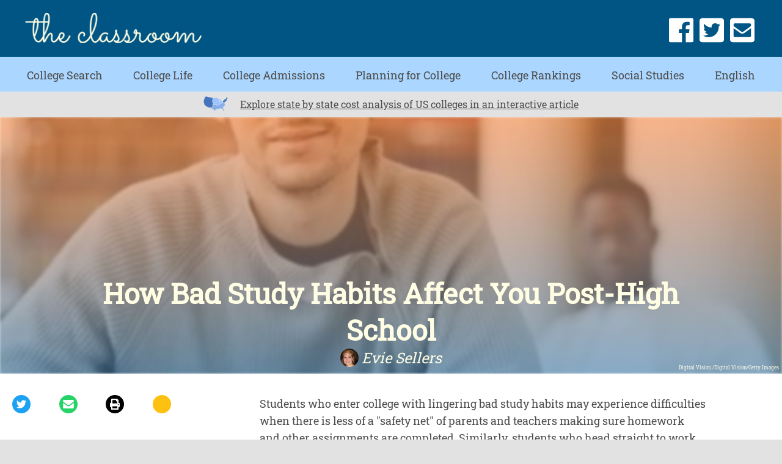

--- FILE ---
content_type: text/html; charset=utf-8
request_url: https://www.theclassroom.com/bad-study-habits-affect-posthigh-school-2084.html
body_size: 33365
content:
<!DOCTYPE html><html lang="en"> <head><meta charset="utf-8"><meta name="viewport" content="width=device-width"><meta http-equiv="X-UA-Compatible" content="IE=edge"><meta name="google-site-verification" content=" "><meta name="msvalidate.01" content="129B5DE6FF8DD0ECBDD457C93FF101E3"><meta property="og:site_name" content="The Classroom | Empowering Students in Their College Journey"><meta name="msapplication-TileColor" content="#da532c"><meta name="theme-color" content="#ffffff"><title>How Bad Study Habits Affect You Post-High School - The Classroom</title><meta name="twitter:card" content="summary_large_image"><meta name="twitter:title" content="How Bad Study Habits Affect You Post-High School"><meta property="og:type" content="article"><meta property="og:url" content="https://www.theclassroom.com/bad-study-habits-affect-posthigh-school-2084.html"><meta property="og:title" content="How Bad Study Habits Affect You Post-High School"><meta property="og:image" content="

  //assets.theclassroom.com/877x500p/theclassroom/getty/article/103/155/dv1691057_XS.jpg"><meta name="twitter:image" content="

  //assets.theclassroom.com/288x155p/theclassroom/getty/article/103/155/dv1691057_XS.jpg"><link rel="canonical" href="https://www.theclassroom.com/bad-study-habits-affect-posthigh-school-2084.html"><script src="https://apis.google.com/js/platform.js" async defer></script><link rel="shortcut icon" href="//www.theclassroom.com/public/favicons/favicon.ico" type="image/x-icon" sizes="48x48"><link rel="preload" href="/public/fonts/roboto-slab-v11-latin/roboto-slab-v11-latin-regular.woff" as="font" type="font/woff" crossorigin="anonymous"><script defer src="/public/scripts/adblockdetect/ads.js"></script><script src="https://DmQgokMN7yFBfAP8p.ay.delivery/manager/DmQgokMN7yFBfAP8p" type="text/javascript" referrerpolicy="no-referrer-when-downgrade"></script><script async src="https://pagead2.googlesyndication.com/pagead/js/adsbygoogle.js?client=ca-pub-2603947642260127" crossorigin="anonymous"></script><!-- InMobi Choice. Consent Manager Tag v3.0 (for TCF 2.2) --><script type="text/javascript" async="true">
(function() {
  var host = window.location.hostname.split('.').slice(-2).join('.');
  var element = document.createElement('script');
  var firstScript = document.getElementsByTagName('script')[0];
  var url = 'https://cmp.inmobi.com'
    .concat('/choice/', 'vPn77x7pBG57Y', '/', host, '/choice.js?tag_version=V3');
  var uspTries = 0;
  var uspTriesLimit = 3;
  element.async = true;
  element.type = 'text/javascript';
  element.src = url;

  firstScript.parentNode.insertBefore(element, firstScript);

  function makeStub() {
    var TCF_LOCATOR_NAME = '__tcfapiLocator';
    var queue = [];
    var win = window;
    var cmpFrame;

    function addFrame() {
      var doc = win.document;
      var otherCMP = !!(win.frames[TCF_LOCATOR_NAME]);

      if (!otherCMP) {
        if (doc.body) {
          var iframe = doc.createElement('iframe');

          iframe.style.cssText = 'display:none';
          iframe.name = TCF_LOCATOR_NAME;
          doc.body.appendChild(iframe);
        } else {
          setTimeout(addFrame, 5);
        }
      }
      return !otherCMP;
    }

    function tcfAPIHandler() {
      var gdprApplies;
      var args = arguments;

      if (!args.length) {
        return queue;
      } else if (args[0] === 'setGdprApplies') {
        if (
          args.length > 3 &&
          args[2] === 2 &&
          typeof args[3] === 'boolean'
        ) {
          gdprApplies = args[3];
          if (typeof args[2] === 'function') {
            args[2]('set', true);
          }
        }
      } else if (args[0] === 'ping') {
        var retr = {
          gdprApplies: gdprApplies,
          cmpLoaded: false,
          cmpStatus: 'stub'
        };

        if (typeof args[2] === 'function') {
          args[2](retr);
        }
      } else {
        if(args[0] === 'init' && typeof args[3] === 'object') {
          args[3] = Object.assign(args[3], { tag_version: 'V3' });
        }
        queue.push(args);
      }
    }

    function postMessageEventHandler(event) {
      var msgIsString = typeof event.data === 'string';
      var json = {};

      try {
        if (msgIsString) {
          json = JSON.parse(event.data);
        } else {
          json = event.data;
        }
      } catch (ignore) {}

      var payload = json.__tcfapiCall;

      if (payload) {
        window.__tcfapi(
          payload.command,
          payload.version,
          function(retValue, success) {
            var returnMsg = {
              __tcfapiReturn: {
                returnValue: retValue,
                success: success,
                callId: payload.callId
              }
            };
            if (msgIsString) {
              returnMsg = JSON.stringify(returnMsg);
            }
            if (event && event.source && event.source.postMessage) {
              event.source.postMessage(returnMsg, '*');
            }
          },
          payload.parameter
        );
      }
    }

    while (win) {
      try {
        if (win.frames[TCF_LOCATOR_NAME]) {
          cmpFrame = win;
          break;
        }
      } catch (ignore) {}

      if (win === window.top) {
        break;
      }
      win = win.parent;
    }
	
    if (!cmpFrame) {
      addFrame();
      win.__tcfapi = tcfAPIHandler;
      win.addEventListener('message', postMessageEventHandler, false);
    }
  };

  makeStub();

  function makeGppStub() {
    const CMP_ID = 10;
    const SUPPORTED_APIS = [
      '2:tcfeuv2',
      '6:uspv1',
      '7:usnatv1',
      '8:usca',
      '9:usvav1',
      '10:uscov1',
      '11:usutv1',
      '12:usctv1'
    ];

    window.__gpp_addFrame = function (n) {
      if (!window.frames[n]) {
        if (document.body) {
          var i = document.createElement("iframe");
          i.style.cssText = "display:none";
          i.name = n;
          document.body.appendChild(i);
        } else {
          window.setTimeout(window.__gpp_addFrame, 10, n);
        }
      }
    };
    window.__gpp_stub = function () {
      var b = arguments;
      __gpp.queue = __gpp.queue || [];
      __gpp.events = __gpp.events || [];

      if (!b.length || (b.length == 1 && b[0] == "queue")) {
        return __gpp.queue;
      }

      if (b.length == 1 && b[0] == "events") {
        return __gpp.events;
      }

      var cmd = b[0];
      var clb = b.length > 1 ? b[1] : null;
      var par = b.length > 2 ? b[2] : null;
      if (cmd === "ping") {
        clb(
          {
            gppVersion: "1.1", // must be “Version.Subversion”, current: “1.1”
            cmpStatus: "stub", // possible values: stub, loading, loaded, error
            cmpDisplayStatus: "hidden", // possible values: hidden, visible, disabled
            signalStatus: "not ready", // possible values: not ready, ready
            supportedAPIs: SUPPORTED_APIS, // list of supported APIs
            cmpId: CMP_ID, // IAB assigned CMP ID, may be 0 during stub/loading
            sectionList: [],
            applicableSections: [-1],
            gppString: "",
            parsedSections: {},
          },
          true
        );
      } else if (cmd === "addEventListener") {
        if (!("lastId" in __gpp)) {
          __gpp.lastId = 0;
        }
        __gpp.lastId++;
        var lnr = __gpp.lastId;
        __gpp.events.push({
          id: lnr,
          callback: clb,
          parameter: par,
        });
        clb(
          {
            eventName: "listenerRegistered",
            listenerId: lnr, // Registered ID of the listener
            data: true, // positive signal
            pingData: {
              gppVersion: "1.1", // must be “Version.Subversion”, current: “1.1”
              cmpStatus: "stub", // possible values: stub, loading, loaded, error
              cmpDisplayStatus: "hidden", // possible values: hidden, visible, disabled
              signalStatus: "not ready", // possible values: not ready, ready
              supportedAPIs: SUPPORTED_APIS, // list of supported APIs
              cmpId: CMP_ID, // list of supported APIs
              sectionList: [],
              applicableSections: [-1],
              gppString: "",
              parsedSections: {},
            },
          },
          true
        );
      } else if (cmd === "removeEventListener") {
        var success = false;
        for (var i = 0; i < __gpp.events.length; i++) {
          if (__gpp.events[i].id == par) {
            __gpp.events.splice(i, 1);
            success = true;
            break;
          }
        }
        clb(
          {
            eventName: "listenerRemoved",
            listenerId: par, // Registered ID of the listener
            data: success, // status info
            pingData: {
              gppVersion: "1.1", // must be “Version.Subversion”, current: “1.1”
              cmpStatus: "stub", // possible values: stub, loading, loaded, error
              cmpDisplayStatus: "hidden", // possible values: hidden, visible, disabled
              signalStatus: "not ready", // possible values: not ready, ready
              supportedAPIs: SUPPORTED_APIS, // list of supported APIs
              cmpId: CMP_ID, // CMP ID
              sectionList: [],
              applicableSections: [-1],
              gppString: "",
              parsedSections: {},
            },
          },
          true
        );
      } else if (cmd === "hasSection") {
        clb(false, true);
      } else if (cmd === "getSection" || cmd === "getField") {
        clb(null, true);
      }
      //queue all other commands
      else {
        __gpp.queue.push([].slice.apply(b));
      }
    };
    window.__gpp_msghandler = function (event) {
      var msgIsString = typeof event.data === "string";
      try {
        var json = msgIsString ? JSON.parse(event.data) : event.data;
      } catch (e) {
        var json = null;
      }
      if (typeof json === "object" && json !== null && "__gppCall" in json) {
        var i = json.__gppCall;
        window.__gpp(
          i.command,
          function (retValue, success) {
            var returnMsg = {
              __gppReturn: {
                returnValue: retValue,
                success: success,
                callId: i.callId,
              },
            };
            event.source.postMessage(msgIsString ? JSON.stringify(returnMsg) : returnMsg, "*");
          },
          "parameter" in i ? i.parameter : null,
          "version" in i ? i.version : "1.1"
        );
      }
    };
    if (!("__gpp" in window) || typeof window.__gpp !== "function") {
      window.__gpp = window.__gpp_stub;
      window.addEventListener("message", window.__gpp_msghandler, false);
      window.__gpp_addFrame("__gppLocator");
    }
  };

  makeGppStub();

  var uspStubFunction = function() {
    var arg = arguments;
    if (typeof window.__uspapi !== uspStubFunction) {
      setTimeout(function() {
        if (typeof window.__uspapi !== 'undefined') {
          window.__uspapi.apply(window.__uspapi, arg);
        }
      }, 500);
    }
  };

  var checkIfUspIsReady = function() {
    uspTries++;
    if (window.__uspapi === uspStubFunction && uspTries < uspTriesLimit) {
      console.warn('USP is not accessible');
    } else {
      clearInterval(uspInterval);
    }
  };

  if (typeof window.__uspapi === 'undefined') {
    window.__uspapi = uspStubFunction;
    var uspInterval = setInterval(checkIfUspIsReady, 6000);
  }
})();

window.__tcfapi('addEventListener', 2, function(data, success) {
  if (!data.gdprApplies) {
    // default non-GDPR consent
    window.gtag('consent', 'update', {
      "ad_storage": "granted",
      "ad_user_data": "granted",
      "analytics_storage": "granted",
      "functionality_storage": "granted",
      "personalization_storage": "granted",
      "ad_personalization": "granted",
      "security_storage": "granted"
    });

    // shim OneTrust dependant tags
    window.dataLayer.push({
      event: 'OneTrustGroupsUpdated',
      OnetrustActiveGroups: ',' + ['C0001', 'C0002', 'C0003', 'C0004'].join(',') + ',',
    });
  }
});
</script><!-- End InMobi Choice. Consent Manager Tag v3.0 (for TCF 2.2) --><!-- Custom Dimension dataLayer --><script title="dataLayer" type="text/javascript">
  var dataLayer = [] || window.dataLayer;

  function getPublishedDateISO() {
    var pubDate ="2013-05-09 13:50:00" || "2013-05-09 08:34:12.724000" || null

    if (pubDate) {
      return new Date(pubDate.replace(/ /g, 'T')).toISOString()
    } else {
      return
    }
  }

  function getUpdatedDateISO() {
    var updateDate ="2013-05-09 08:34:12.724000" || null

    if (updateDate) {
      return new Date(updateDate.replace(/ /g, 'T')).toISOString()
    } else {
      return
    }
  }

  function create_UUID() {
     var pow = Math.pow(10, 10);
     var uuid = Math.floor(Math.random()*pow) + '.' + Math.floor(Math.random()*pow);
     return uuid;
  }

  function find_ppid() {
     if(!localStorage.getItem('ppid')) {
        ppid = create_UUID();
        localStorage.setItem('ppid', ppid);
        return ppid;
     } else {
        return localStorage.getItem('ppid');
     }
  }

  var ppid = find_ppid() || '';

  dataLayer.push({
    "pagetype": "Article",
    "subpagetype": "Freestyle",
    "pageview_type": "standard",
    "studioid": "920ee250-5881-4805-9750-a697c0887c5e",
    "content_id": "12751475",
    "content_name": "How Bad Study Habits Affect You Post-High School",
    "author": "Evie Sellers",
    "lg_uuid": ppid,
    "scroll": 0,"category": "College Admissions","adcat1": "diseases_conditions","adcat2": "mental_health","topic1": [],
    "topic2": [],
    "topic3": [],
    "tags": [],
    "published": getPublishedDateISO() || getUpdatedDateISO() || '', 
    "updated": getUpdatedDateISO() || getPublishedDateISO() || ''
  })
</script><!-- End Custom Dimension dataLayer --><script type="text/javascript">
  // *** helper functions for removing jquery *** //

// cross-browser doc ready function
function docReady(callback) {
	if (document.readyState != 'loading'){
		callback();
	} else if (document.addEventListener) {
		document.addEventListener('DOMContentLoaded', callback);
	} else {
		document.attachEvent('onreadystatechange', function() {
			if (document.readyState != 'loading')
				callback();
		});
	}
}

// cross-browser add event listener (IE8)
function addListener(el, eventName, handler) {
	if (el && el.addEventListener)
		el.addEventListener(eventName, handler);
	else if (el && el.attachEvent) {
		el.attachEvent('on' + eventName, function(){
			handler.call(el);
		});
	} else
		return false;
		//console.error("couldn't attach event: " + eventName + " to element: " + el);
}

function removeClass(el, className){
	if (el && el.classList)
		el.classList.remove(className);
	else if (el)
		el.className = el.className.replace(new RegExp('(^|\\b)' + className.split(' ').join('|') + '(\\b|$)', 'gi'), ' ');
	else
		return false;
		//console.error("couldn't remove class: " + className + " from element: " + el);
}

function addClass(el, className){
	if (el && el.classList)
	  el.classList.add(className);
	else if (el)
	  el.className += ' ' + className;
	else
		return false;
		//console.error("couldn't add class: " + className + " to element: " + el);
}

function hasClass(el, className){
	if (el && el.classList)
	  return el.classList.contains(className);
	else if (el)
	  return new RegExp('(^| )' + className + '( |$)', 'gi').test(el.className);
	else
		return null;
}

function getIndex(el){
  let i = 0;
  while (el.previousSibling != null){
    if (el.previousSibling.nodeType == 1){
      // only count actual elements, not text nodes
      i++;
    }
    el = el.previousSibling;
  }
  return i;
}

</script><!-- Bing Webmaster Tool Auth --><meta name="msvalidate.01" content="129B5DE6FF8DD0ECBDD457C93FF101E3"><script type="application/ld+json">
{
  "@context": "https://schema.org",
  "@type": "WebPage",
  "@id": "https://www.theclassroom.com/bad-study-habits-affect-posthigh-school-2084.html",
  "url": "https://www.theclassroom.com/bad-study-habits-affect-posthigh-school-2084.html",
  "name":"How Bad Study Habits Affect You Post-High School",
  "breadcrumb":{
    "@type":"BreadcrumbList",
    "itemListElement":[
      {
        "@type": "ListItem",
        "position": 2,
        "item": {
          "@type": "Website",
          "@id": "https://www.theclassroom.com/college-admissions/",
          "url": "https://www.theclassroom.com/college-admissions/",
          "name": "College Admissions"
        }
      },
      {
        "@type": "ListItem",
        "position": 1,
        "item": {
          "@type": "Website",
          "@id": "https://www.theclassroom.com/",
          "url": "https://www.theclassroom.com/",
          "name": "The Classroom | Empowering Students in Their College Journey"
        }
      }
    ]
  },
  "inLanguage":"en-US",
  "mainEntity":{
    "@type":"Article",
    "@id": "https://www.theclassroom.com/bad-study-habits-affect-posthigh-school-2084.html",
    "url": "https://www.theclassroom.com/bad-study-habits-affect-posthigh-school-2084.html",
    "mainEntityOfPage": "true",
    "datePublished":"2013-05-09 13:50:00",
    "dateModified":"2021-11-05 21:22:06.413000",
    "headline": "How Bad Study Habits Affect You Post-High School",
    "description":"How Bad Study Habits Affect You Post-High School. Students who enter college with lingering bad study habits may experience difficulties when there is less of a &#34;safety net&#34; of parents and teachers making sure homework and other assignments are completed. Similarly, students who head straight to work after high school may find that their bad study habits manifest themselves into poor work habits. Procrastination, poor time management, poor note taking and not completing assignments are poor study habits that high school students need to break before they graduate.","Publisher": {
      "@type": "Organization",
      "name": "The Classroom | Empowering Students in Their College Journey",
      "logo": {
        "@type": "ImageObject",
        "url": "https://www.theclassroom.com/public/images/classroom2x.png"}
    },
    "Author":{
      "@type":"person",
      "name":"Evie Sellers"
    },
    "image": {
      "@type": "ImageObject",
      "url": "https://cpi.studiod.com/www_ehow_com/photos.demandstudios.com/getty/article/103/155/dv1691057_XS.jpg",
      "height": "400",
      "width": "322"
    }
  }
}
</script><script>
  window.documentProfile = {
    "url": "https://www.theclassroom.com/bad-study-habits-affect-posthigh-school-2084.html","pagetype": "article"
    ,"format": "freestyle","content_name": "How Bad Study Habits Affect You Post-High School","category": "collegeadmissions","rcp": [{"url": "www.theclassroom.com/lack-time-management-affects-college-students-3749.html", "title": "How Lack of Time Management Affects College Students", "image_url": "http://photos.demandstudios.com/getty/article/34/239/86525401.jpg", "_id": "www.theclassroom.com/lack-time-management-affects-college-students-3749.html", "external_url": "www.theclassroom.com/lack-time-management-affects-college-students-3749.html"}, {"url": "www.theclassroom.com/effects-part-time-jobs-high-school-students-18007.html", "title": "What Are the Effects of Part Time Jobs on High School Students?", "image_url": "https://s3-us-west-1.amazonaws.com/contentlab.studiod/getty/f0aad5b196434657b27ed822198f1dcb.jpg", "_id": "www.theclassroom.com/effects-part-time-jobs-high-school-students-18007.html", "external_url": "www.theclassroom.com/effects-part-time-jobs-high-school-students-18007.html"}, {"url": "www.theclassroom.com/helping-high-school-students-become-productive-students-20954.html", "title": "Helping High School Students Become Productive Students", "image_url": "http://cpi.studiod.com/www_ehow_com/photos.demandstudios.com/getty/article/153/87/sb10069478az-001_XS.jpg", "_id": "www.theclassroom.com/helping-high-school-students-become-productive-students-20954.html", "external_url": "www.theclassroom.com/helping-high-school-students-become-productive-students-20954.html"}, {"url": "www.theclassroom.com/advantages-disadvantages-of-working-while-going-to-school-12537639.html", "title": "Advantages & Disadvantages of Working While Going to School", "image_url": "https://s3-us-west-1.amazonaws.com/contentlab.studiod/getty/abbfe48c9f9f4e469d4299814eb410a6.jpg", "_id": "www.theclassroom.com/advantages-disadvantages-of-working-while-going-to-school-12537639.html", "external_url": "www.theclassroom.com/advantages-disadvantages-of-working-while-going-to-school-12537639.html"}, {"url": "www.theclassroom.com/competencies-necessary-success-college-10561.html", "title": "What Are the Competencies Necessary for Success in College?", "image_url": "http://photos.demandstudios.com/getty/article/78/208/77006049.jpg", "_id": "www.theclassroom.com/competencies-necessary-success-college-10561.html", "external_url": "www.theclassroom.com/competencies-necessary-success-college-10561.html"}, {"url": "www.theclassroom.com/causes-students-fail-courses-college-4060.html", "title": "What Causes Students to Fail Courses in College?", "image_url": "https://s3-us-west-1.amazonaws.com/contentlab.studiod/getty/c7604f97555e45a5b33d8ba571e7aaa3.jpg", "_id": "www.theclassroom.com/causes-students-fail-courses-college-4060.html", "external_url": "www.theclassroom.com/causes-students-fail-courses-college-4060.html"}, {"url": "www.theclassroom.com/motivate-yourself-finish-college-12276690.html", "title": "How to Motivate Yourself to Finish College", "image_url": "http://cpi.studiod.com/www_ehow_com/photos.demandstudios.com/getty/article/88/202/86485935_XS.jpg", "_id": "www.theclassroom.com/motivate-yourself-finish-college-12276690.html", "external_url": "www.theclassroom.com/motivate-yourself-finish-college-12276690.html"}, {"url": "www.theclassroom.com/how-do-you-study-when-you-feel-burnt-out-8675309.html", "title": "How Do You Study When You Feel Burnt Out?", "image_url": "https://contentlab-data.s3.amazonaws.com/getty%2F22dbbfe7a4d84108affeffcb0d04731d.jpg", "_id": "www.theclassroom.com/how-do-you-study-when-you-feel-burnt-out-8675309.html", "external_url": "www.theclassroom.com/how-do-you-study-when-you-feel-burnt-out-8675309.html"}, {"url": "www.theclassroom.com/advantages-rewards-classroom-7870588.html", "title": "The Advantages of Rewards in the Classroom", "image_url": "http://cpi.studiod.com/www_ehow_com/i.ehow.com/images/a07/g6/3s/advantages-rewards-classroom-800x800.jpg", "_id": "www.theclassroom.com/advantages-rewards-classroom-7870588.html", "external_url": "www.theclassroom.com/advantages-rewards-classroom-7870588.html"}, {"url": "www.theclassroom.com/rewards-motivate-students-work-harder-14273.html", "title": "Do Rewards Motivate Students to Work Harder?", "image_url": "http://photos.demandstudios.com/getty/article/56/9/78404083.jpg", "_id": "www.theclassroom.com/rewards-motivate-students-work-harder-14273.html", "external_url": "www.theclassroom.com/rewards-motivate-students-work-harder-14273.html"}, {"url": "www.theclassroom.com/manage-time-good-grades-5752.html", "title": "How to Manage Time to Get Good Grades", "image_url": "http://cpi.studiod.com/www_ehow_com/photos.demandstudios.com/getty/article/217/9/178470111_XS.jpg", "_id": "www.theclassroom.com/manage-time-good-grades-5752.html", "external_url": "www.theclassroom.com/manage-time-good-grades-5752.html"}, {"url": "www.theclassroom.com/percentage-college-students-fail-first-semester-7610.html", "title": "What Percentage of College Students Fail Their First Semester?", "image_url": "http://photos.demandstudios.com/getty/article/142/187/78462691.jpg", "_id": "www.theclassroom.com/percentage-college-students-fail-first-semester-7610.html", "external_url": "www.theclassroom.com/percentage-college-students-fail-first-semester-7610.html"}, {"url": "www.theclassroom.com/decision-7250127-many-week-should-high-schooler-work-.html", "title": "How Many Hours a Week Should a High-Schooler Work?", "image_url": "https://s3-us-west-1.amazonaws.com/contentlab.studiod/getty/3d807e48e0744ba6ab2d6fee64bdb219.jpg", "_id": "www.theclassroom.com/decision-7250127-many-week-should-high-schooler-work-.html", "external_url": "www.theclassroom.com/decision-7250127-many-week-should-high-schooler-work-.html"}, {"url": "www.theclassroom.com/can-students-proactive-college-1757.html", "title": "How Can Students Be Proactive in College?", "image_url": "http://photos.demandstudios.com/getty/article/77/235/87785918_XS.jpg", "_id": "www.theclassroom.com/can-students-proactive-college-1757.html", "external_url": "www.theclassroom.com/can-students-proactive-college-1757.html"}, {"url": "www.theclassroom.com/causes-college-dropouts-4702.html", "title": "What Are the Causes of College Dropouts?", "image_url": "https://s3-us-west-1.amazonaws.com/contentlab.studiod/getty/162c3bf14b324c4bbc9d16a51d7009a7.jpg", "_id": "www.theclassroom.com/causes-college-dropouts-4702.html", "external_url": "www.theclassroom.com/causes-college-dropouts-4702.html"}, {"url": "www.theclassroom.com/time-management-techniques-college-students-5387.html", "title": "8 Time Management Techniques for College Students", "image_url": "http://photos.demandstudios.com/getty/article/165/89/76763090.jpg", "_id": "www.theclassroom.com/time-management-techniques-college-students-5387.html", "external_url": "www.theclassroom.com/time-management-techniques-college-students-5387.html"}, {"url": "www.theclassroom.com/unique-characteristics-of-nursing-students-12729791.html", "title": "Unique Characteristics of Nursing Students", "image_url": "http://photos.demandstudios.com/getty/article/77/121/AA043615.jpg", "_id": "www.theclassroom.com/unique-characteristics-of-nursing-students-12729791.html", "external_url": "www.theclassroom.com/unique-characteristics-of-nursing-students-12729791.html"}, {"url": "www.theclassroom.com/use-behaviorism-classroom-8156621.html", "title": "How to Use Behaviorism in a Classroom", "image_url": "http://cpi.studiod.com/www_ehow_com/photos.demandstudios.com/getty/article/187/80/dv1940017_XS.jpg", "_id": "www.theclassroom.com/use-behaviorism-classroom-8156621.html", "external_url": "www.theclassroom.com/use-behaviorism-classroom-8156621.html"}, {"url": "www.theclassroom.com/effect-plagiarism-students-1306.html", "title": "The Effect of Plagiarism on Students", "image_url": "http://photos.demandstudios.com/getty/article/178/6/200309683-001.jpg", "_id": "www.theclassroom.com/effect-plagiarism-students-1306.html", "external_url": "www.theclassroom.com/effect-plagiarism-students-1306.html"}, {"url": "www.theclassroom.com/important-organized-college-6323892.html", "title": "Why Is it Important to Be Organized in College?", "image_url": "http://photos.demandstudios.com/getty/article/188/117/123344117.jpg", "_id": "www.theclassroom.com/important-organized-college-6323892.html", "external_url": "www.theclassroom.com/important-organized-college-6323892.html"}]}
</script><link rel="preconnect" href="https://imasdk.googleapis.com/"><link rel="preconnect" href="https://pagead2.googlesyndication.com/"><link rel="preconnect" href="https://adservice.google.com/"><link rel="preconnect" href="https://googleads.g.doubleclick.net/"><link rel="preconnect" href="https://www.googletagservices.com/"><link rel="preconnect" href="https://tpc.googlesyndication.com/"><link rel="preconnect" href="https://amp.akamaized.net/"><script src="//www.theclassroom.com/dist/js/chunk-vendors.js"></script><script src="//www.theclassroom.com/dist/js/main.js"></script><meta charset="utf-8"><meta http-equiv="X-UA-Compatible" content="IE=edge"><meta name="viewport" content="width=device-width,initial-scale=1"><meta name="theme-color" content="#559bd4"><meta name="apple-mobile-web-app-capable" content="no"><meta name="apple-mobile-web-app-status-bar-style" content="default"><meta name="apple-mobile-web-app-title" content="theclassroom"><meta name="msapplication-TileImage" content="//www.theclassroom.com/dist/images/icons/mstile-150x150.png"><meta name="msapplication-TileColor" content="#ffffff"><link href="//www.theclassroom.com/dist/js/bundle-2.js" rel="prefetch"><link href="//www.theclassroom.com/dist/js/bundle-article-ui.js" rel="prefetch"><link href="//www.theclassroom.com/dist/js/college-page-ui.js" rel="prefetch"><link href="//www.theclassroom.com/dist/js/college-search-common.js" rel="prefetch"><link href="//www.theclassroom.com/dist/js/college-search.js" rel="prefetch"><link href="//www.theclassroom.com/dist/js/ie-fetch-polyfill.js" rel="prefetch"><link href="//www.theclassroom.com/dist/js/intersection-observer-polyfill.js" rel="prefetch"><link href="//www.theclassroom.com/dist/js/ui-elements.js" rel="prefetch"><link href="//www.theclassroom.com/dist/js/widget-manager.js" rel="prefetch"><link href="//www.theclassroom.com/dist/js/chunk-vendors.js" rel="preload" as="script"><link href="//www.theclassroom.com/dist/js/main.js" rel="preload" as="script"><link rel="icon" type="image/png" sizes="32x32" href="//www.theclassroom.com/dist/images/icons/favicon-32x32.png"><link rel="icon" type="image/png" sizes="16x16" href="//www.theclassroom.com/dist/images/icons/favicon-16x16.png"><link rel="manifest" href="//www.theclassroom.com/dist/manifest.json"><link rel="apple-touch-icon" href="//www.theclassroom.com/dist/images/icons/apple-touch-icon.png"><link rel="mask-icon" href="//www.theclassroom.com/dist/images/icons/safari-pinned-tab.svg" color="#559bd4"><style type="text/css">@font-face{font-family:Roboto Slab;font-style:normal;font-display:swap;font-weight:400;src:url(/public/fonts/roboto-slab-v11-latin/roboto-slab-v11-latin-regular.eot);src:local(""),url(/public/fonts/roboto-slab-v11-latin/roboto-slab-v11-latin-regular.eot?#iefix) format("embedded-opentype"),url(/public/fonts/roboto-slab-v11-latin/roboto-slab-v11-latin-regular.woff) format("woff"),url(/public/fonts/roboto-slab-v11-latin/roboto-slab-v11-latin-regular.ttf) format("truetype"),url(/public/fonts/roboto-slab-v11-latin/roboto-slab-v11-latin-regular.svg#RobotoSlab) format("svg")}body,html{margin:0;padding:0;font-size:10px}*,body,html{-webkit-box-sizing:border-box;box-sizing:border-box}*{font-family:Roboto Slab,serif;color:#4d4d4d}#main{max-width:1440px;margin:0 auto}a{text-decoration:none;color:#4d4d4d}a strong{color:#00e}h1{font-size:3rem}h1,h2,h3{margin:0;padding:0}h2,h3{font-size:2rem}p{font-size:1.85rem;line-height:1.5}.byline:before{content:"By "}ul{list-style:none;font-size:1.6rem;margin-bottom:2rem;padding:0}ul li{margin-bottom:1rem}blockquote{margin:0;background-color:#f1f1f1}blockquote:before{left:2rem;color:#fff;font-size:10rem}blockquote:after{bottom:-5.5rem;right:2rem;color:#fff;font-size:10rem}.external-link{margin-left:.5rem}.external-link svg{height:1.5rem;width:1.5rem}a.contact-link{color:#00e}a.contact-link:visited{color:#551a8b}.print-button{cursor:pointer}@media print{h1.content-title{font-size:20pt}h5{font-size:16pt}p{font-size:12pt}#page{padding:0!important;margin-top:.25in!important}.desktop-header,.mobile-header{-webkit-box-pack:center;-ms-flex-pack:center;justify-content:center}a[href]:after{content:""}.article-image img{width:4in!important}.no-print{display:none!important}.content-container{margin:0!important;padding:0!important}#references,#resources,#things_needed,#tips,#warnings{page-break-inside:avoid}}.header{position:relative;z-index:500}.header .top-bar{height:50px;display:-webkit-box;display:-ms-flexbox;display:flex;-webkit-box-align:center;-ms-flex-align:center;align-items:center;-webkit-box-pack:justify;-ms-flex-pack:justify;justify-content:space-between;padding:0 5px;-webkit-box-sizing:border-box;box-sizing:border-box;background-color:#005584;z-index:500;border-bottom:3px solid #abd6ff}.header .top-bar .back-button{width:30px;height:25px}.header .top-bar .back-button path{stroke:#fffee4;stroke-width:4}.header .top-bar .logo-container .logo{width:174px;height:30px}.header .top-bar #burger path{fill:#fffee4}.header .top-bar .social-links{display:none}.header .header-search{display:none;position:absolute;top:70px;left:8%;width:85% }.header .bottom-bar{opacity:0;height:0;-webkit-transition:.1s;transition:.1s;width:100%;background-color:#abd6ff;pointer-events:none}.header .bottom-bar .nav{text-align:center;font-size:2rem;padding:7rem 0 1rem;-webkit-box-align:center;-ms-flex-align:center;align-items:center;-ms-flex-pack:distribute;justify-content:space-around;z-index:999;-webkit-transition:.2s;transition:.2s}.header .bottom-bar .nav .nav-item:first-of-type{-webkit-transition-property:all;transition-property:all;-webkit-transition-delay:20ms;transition-delay:20ms}.header .bottom-bar .nav .nav-item:nth-of-type(2){-webkit-transition-property:all;transition-property:all;-webkit-transition-delay:40ms;transition-delay:40ms}.header .bottom-bar .nav .nav-item:nth-of-type(3){-webkit-transition-property:all;transition-property:all;-webkit-transition-delay:60ms;transition-delay:60ms}.header .bottom-bar .nav .nav-item:nth-of-type(4){-webkit-transition-property:all;transition-property:all;-webkit-transition-delay:80ms;transition-delay:80ms}.header .bottom-bar .nav .nav-item:nth-of-type(5){-webkit-transition-property:all;transition-property:all;-webkit-transition-delay:.1s;transition-delay:.1s}.header .bottom-bar .nav .nav-item:nth-of-type(6){-webkit-transition-property:all;transition-property:all;-webkit-transition-delay:.12s;transition-delay:.12s}.header .bottom-bar .nav .nav-item:nth-of-type(7){-webkit-transition-property:all;transition-property:all;-webkit-transition-delay:.14s;transition-delay:.14s}.header .bottom-bar .nav .nav-item:nth-of-type(8){-webkit-transition-property:all;transition-property:all;-webkit-transition-delay:.16s;transition-delay:.16s}.header .bottom-bar .nav .nav-item:nth-of-type(9){-webkit-transition-property:all;transition-property:all;-webkit-transition-delay:.18s;transition-delay:.18s}.header .bottom-bar .nav .nav-item{margin:5px 0 0 -20rem;z-index:999;opacity:0}.header .bottom-bar .nav .nav-item a{color:#4d4d4d;text-decoration:none}.header .bottom-bar .nav .nav-item:nth-of-type(10){-webkit-transition-property:all;transition-property:all;-webkit-transition-delay:.2s;transition-delay:.2s}.header .bottom-bar .nav .nav-item:hover a div{color:#fffee4}.header .bottom-bar .nav .nav-item-subhead{display:none}.header.open .header-search{display:block;top:70px;left:8%;width:85% }.header.open .bottom-bar{opacity:1;height:auto;pointer-events:auto}.header.open .bottom-bar .nav{height:auto}.header.open .bottom-bar .nav .nav-item{-webkit-transition-duration:.2s;transition-duration:.2s;margin:15px 0 0 0;opacity:1}body.college-search-page .header .bottom-bar .nav{padding:0 0 1rem}@media(min-width:993px){.header{display:block;width:100% }.header .top-bar{display:-webkit-box;display:-ms-flexbox;display:flex;-webkit-box-align:end;-ms-flex-align:end;align-items:flex-end;-webkit-box-pack:space-evenly;-ms-flex-pack:space-evenly;justify-content:space-evenly;height:100%;padding:20px 40px;-webkit-box-sizing:border-box;box-sizing:border-box;background-color:#005584}.header .top-bar .back-button{display:none}.header .top-bar .logo-container{-webkit-box-flex:1;-ms-flex:1;flex:1;color:#fff}.header .top-bar .logo-container .logo{width:290px;height:50px}.header .top-bar .social-links{display:-webkit-box;display:-ms-flexbox;display:flex;-webkit-box-orient:horizontal;-webkit-box-direction:normal;-ms-flex-direction:row;flex-direction:row;-ms-flex-item-align:center;align-self:center}.header .top-bar .social-links .social-icon{width:40px;height:40px;margin:0 5px}.header .top-bar .social-links .social-icon svg{fill:#fff}.header .top-bar #burger{display:none}.header .header-search{display:block;position:absolute;top:27px;left:auto;right:220px;width:300px}.header .bottom-bar{width:100%;height:100%;background-color:#abd6ff;opacity:1;pointer-events:all}.header .bottom-bar .nav{display:-webkit-box;display:-ms-flexbox;display:flex;-webkit-box-orient:horizontal;-webkit-box-direction:normal;-ms-flex-direction:row;flex-direction:row;-ms-flex-pack:distribute;justify-content:space-around;-webkit-box-align:center;-ms-flex-align:center;align-items:center;margin:0 auto;max-width:1200px;padding:0 5% }.header .bottom-bar .nav .nav-item{position:relative;font-family:Roboto Slab,serif;font-size:1.4rem;padding:1rem 2rem;text-align:center;white-space:nowrap;opacity:1;margin:5px 0}.header .bottom-bar .nav .nav-item ul.nav-item-subhead{position:absolute;left:-7.5%;display:none;list-style:none;background-color:#abd6ff;z-index:10000;margin:1rem 0;padding:1rem 1.5rem 1.5rem 1.5rem;overflow:visible;text-align:center;width:115% }.header .bottom-bar .nav .nav-item ul.nav-item-subhead li{font-size:1.7rem;margin:1.1rem 0;line-height:3rem}.header .bottom-bar .nav .nav-item ul.nav-item-subhead li:hover span{border-bottom:6px solid #fffee4;padding-bottom:2px}.header .bottom-bar .nav .nav-item:hover ul.nav-item-subhead{display:block}.header .bottom-bar .nav .nav-item .actve{font-size:24px;color:#fffee4}.header .bottom-bar .nav .nav-item:last-of-type .nav-item-subhead{margin:1rem 0;left:-25%;width:150% }}@media(min-width:1100px){.header .bottom-bar .nav .nav-item{font-size:1.6rem}}@media(min-width:1250px){.header .bottom-bar .nav .nav-item{font-size:1.8rem;padding:1rem 2.5rem}}footer{border-top:15px solid #abd6ff;background-color:#fffee4;display:-webkit-box;display:-ms-flexbox;display:flex;-webkit-box-orient:vertical;-webkit-box-direction:normal;-ms-flex-direction:column;flex-direction:column;-ms-flex-pack:distribute;justify-content:space-around;font-family:Roboto Slab,sans-serif;font-size:1.2rem;-webkit-box-align:center;-ms-flex-align:center;align-items:center;position:relative}footer .logo-container{margin-top:1.5rem}footer .logo-container .logo{width:232px;height:40px}footer .footer-links{display:-webkit-box;display:-ms-flexbox;display:flex}footer .footer-links ul{margin:0 0 0 25px;width:50% }footer .footer-links ul li{margin:5px 15px}footer hr{border-width:0;width:65%;margin:1.75rem 0}footer hr.dark-cream{border-bottom:5px dotted #d4c09a}footer .copyright{margin:1rem 0}@media(max-width:320px){footer .footer-links ul{margin:0 0 0 20px}}@media(min-width:993px){footer{border-top:20px solid #abd6ff;-webkit-box-orient:horizontal;-webkit-box-direction:normal;-ms-flex-direction:row;flex-direction:row;-ms-flex-wrap:wrap;flex-wrap:wrap;padding:1.5rem}footer .logo-container{-webkit-box-flex:1;-ms-flex:1;flex:1;text-align:center}footer hr{display:none}footer .footer-links{-webkit-box-flex:2;-ms-flex:2;flex:2;display:-webkit-box;display:-ms-flexbox;display:flex;-webkit-box-orient:horizontal;-webkit-box-direction:normal;-ms-flex-direction:row;flex-direction:row}footer .footer-links ul:first-of-type{border-right:5px dotted #d4c09a;border-left:5px dotted #d4c09a;padding-left:25px;margin:0}footer .copyright{width:100%;text-align:center;margin:2rem 0 1rem}}.leaderboard-ad-wrapper{width:100%;display:-webkit-box;display:-ms-flexbox;display:flex;-webkit-box-align:center;-ms-flex-align:center;align-items:center;-webkit-box-pack:center;-ms-flex-pack:center;justify-content:center;min-height:250px}@media(max-width:993px){.leaderboard-ad-wrapper{display:none}}.display-ad{width:100%;min-width:300px;min-height:250px;display:-webkit-box;display:-ms-flexbox;display:flex;-webkit-box-pack:center;-ms-flex-pack:center;justify-content:center;-webkit-box-align:center;-ms-flex-align:center;align-items:center;margin:0 auto 2rem}.display-ad.desktop{display:none}.ad-center{display:inline-block;min-height:50px;text-align:center;width:300px}.mobile-link-ad-container{display:inline-block;margin-bottom:15px;width:100%;margin-left:-2px}.desktop-link-ad-container{display:block;margin-bottom:20px}.adsense-main-ad{width:100%;min-height:600px;min-width:300px;display:-webkit-box;display:-ms-flexbox;display:flex;-webkit-box-pack:center;-ms-flex-pack:center;justify-content:center;margin:0 auto 2rem}.adsense-main-ad ins{min-width:300px}.inline-parent-container{display:block;margin:0 auto 2rem;min-width:300px}body .fixed-bottom-ad{display:block;position:fixed;bottom:0;max-height:90px;width:728px;right:calc(50vw - 320px);max-width:100vw;text-align:center;z-index:9999;background-color:rgba(0,0,0,.2)}@media(max-width:1200px){body .fixed-bottom-ad{width:calc(100% - 316px);right:unset;left:0}}@media(max-width:992px){body .fixed-bottom-ad{max-height:100px;width:100%;right:unset;text-align:center}}body .fixed-bottom-ad .close-button{position:absolute;bottom:100%;right:0;font-family:sans-serif;background-color:rgba(0,0,0,.2);border-radius:50% 50% 0 0;padding:.5rem 1rem 0}@media(min-width:750px){.ad-center,.mobile-link-ad-container{display:none}.ad-wrapper{display:block}}@media(min-width:992px){.ad-center{display:none}}@media(min-width:1200px){.display-ad{min-width:728px;min-height:250px}.display-ad.mobile{display:none}.display-ad.desktop{display:-webkit-box;display:-ms-flexbox;display:flex}.desktop-link-ad-container{display:block;margin-bottom:20px}.inline-parent-container{display:block}.adsense-main-ad{min-height:450px}}body,html{background-color:#e2e2e2}blockquote{position:relative;margin:1rem auto;padding:2rem 6rem;background-color:#f4f4ff;color:#111;text-align:justify;border-radius:25px}blockquote:before{top:-.5rem;left:1.6rem;content:"“";margin:0;padding:0}blockquote:after,blockquote:before{position:absolute;color:#111;font-size:8rem}blockquote:after{bottom:-4.5rem;right:1.6rem;content:"”"}@media(max-width:1200px){blockquote{margin:.5rem;padding:2.5rem 1rem;text-align:left}blockquote:before{top:3.75rem;left:0}blockquote:after{bottom:-1.5rem;right:0}}@media(max-width:640px){blockquote:before{top:-1.25rem}blockquote:after{bottom:-6.5rem}}.freestyle-table.listicle-direction-table table tbody,.freestyle-table.listicle-hours-table table tbody,.freestyle-table.listicle-info-table table tbody,.freestyle-table.listicle-tags-table table tbody{display:table-row-group}.freestyle-table.listicle-direction-table table tr,.freestyle-table.listicle-hours-table table tr,.freestyle-table.listicle-info-table table tr,.freestyle-table.listicle-tags-table table tr{display:table-row}.freestyle-table.listicle-direction-table table td,.freestyle-table.listicle-hours-table table td,.freestyle-table.listicle-info-table table td,.freestyle-table.listicle-tags-table table td{display:table-cell;white-space:nowrap}.freestyle-table.listicle-direction-table table td:before,.freestyle-table.listicle-hours-table table td:before,.freestyle-table.listicle-info-table table td:before,.freestyle-table.listicle-tags-table table td:before{display:none}.freestyle-table.listicle-tags-table{overflow-x:scroll}.freestyle-table.listicle-tags-table table{width:auto;border-spacing:1rem;margin:-1rem 0 0 -1rem}.freestyle-table.listicle-tags-table table tr{border:none;background-color:#fff}.freestyle-table.listicle-tags-table table td{background:#eee;padding:.5rem 1rem}.freestyle-table.listicle-tags-table table td em{font-style:normal;color:#b4b4b4}.freestyle-table.listicle-direction-table{margin-bottom:0}.freestyle-table.listicle-direction-table table{width:auto;border-spacing:2rem 0;margin:0 0 0 -2rem}.freestyle-table.listicle-direction-table table td{border:1px solid #185294;padding:.5rem 1rem;-webkit-transition:all .2s ease-in-out;transition:all .2s ease-in-out;border-radius:4px}.freestyle-table.listicle-direction-table table td:hover{background:rgba(95,168,250,.231372549)}.freestyle-table.listicle-info-table{margin-bottom:2rem;overflow-x:scroll}.freestyle-table.listicle-info-table table{width:auto;border-spacing:2rem 0;margin:0 0 0 -2rem}.freestyle-table.listicle-info-table table td{padding:0;position:relative}.freestyle-table.listicle-info-table table td:after{content:"";width:100%;height:8px;background:rgba(95,168,250,.231372549);position:absolute;bottom:0;left:0}.freestyle-table.listicle-info-table table td p{line-height:21px;font-size:14px}.freestyle-table.listicle-hours-table{overflow-x:scroll;margin-bottom:3rem}.freestyle-table.listicle-hours-table table{border:1px solid rgba(0,0,0,.1);border-collapse:collapse}.freestyle-table.listicle-hours-table table tr:nth-of-type(2n){background:none}.freestyle-table.listicle-hours-table table td{white-space:nowrap;padding:.5rem;border:1px solid rgba(0,0,0,.1);border-collapse:collapse}.freestyle-table.listicle-hours-table table td:before{display:none}.freestyle-table.listicle-hours-table table td p{font-size:14px;line-height:20px}.freestyle-table.listicle-hours-table table td em{font-style:normal;color:#e1e1e1}#mobile-menu{height:100%;width:0;position:fixed;top:0;right:0;background-color:rgba(0,0,0,.8);overflow-x:hidden;-webkit-transition:.1s;transition:.1s;z-index:9999}#mobile-menu .close-button{font-size:5rem;position:absolute;top:1%;right:5%;color:#fff}#mobile-menu .mobile-menu-nav{display:-webkit-box;display:-ms-flexbox;display:flex;-webkit-box-orient:vertical;-webkit-box-direction:normal;-ms-flex-direction:column;flex-direction:column;padding:35% 8% }#mobile-menu .mobile-menu-nav .nav-item{margin:2% 0}#mobile-menu .mobile-menu-nav .nav-item h2{color:#fff}@media(min-width:960px){ #mobile-menu{display:none}}.tooltip:hover:after{display:block;content:attr(data-tip);position:absolute;min-width:20rem;padding:1rem;color:#fff;background-color:rgba(0,0,0,.7);border-radius:3px;right:0;z-index:10000}#content .category-articles .article-container.citation-promo .article-image{background-color:#eee;border-radius:10px;color:#000;height:300px;padding:20px 0;text-align:center}#content .category-articles .article-container.citation-promo .article-image p{font-family:Futura,Trebuchet MS,Arial,sans-serif;margin:0 auto;max-width:600px}#content .category-articles .article-container.citation-promo .article-title-container{-webkit-box-sizing:border-box;box-sizing:border-box;width:100% }#content .article-sidebar .article-container.citation-promo,#content .mobile-only .article-container.citation-promo{border:1px solid silver;margin:20px 10px;position:relative}#content .article-sidebar .article-container.citation-promo .article-image-container,#content .mobile-only .article-container.citation-promo .article-image-container{display:none}#content .article-sidebar .article-container.citation-promo .article-title-container,#content .mobile-only .article-container.citation-promo .article-title-container{border:0;position:static;width:100% }@media(max-width:414px){ #content .category-articles .article-container.citation-promo .article-image p{font-size:1.5em;padding:0 10px}}.banner-header{margin:0 0 .5rem}@media(min-width:993px){.banner-header{margin:0}}.banner-header{padding:0;line-height:1.6rem;font-size:1.6rem;display:-webkit-box;display:-ms-flexbox;display:flex;-webkit-box-pack:center;-ms-flex-pack:center;justify-content:center;-webkit-box-align:center;-ms-flex-align:center;align-items:center;-webkit-box-orient:horizontal;-webkit-box-direction:normal;-ms-flex-direction:row;flex-direction:row;background:#e2e2e2;color:#4d4d4d;-webkit-transition:all .16s ease;transition:all .16s ease}.banner-header:hover{background:#a8d5ff}.banner-header:hover span{color:#fffee3}.banner-header span{-webkit-transition:all .16s ease;transition:all .16s ease;display:inline;padding:0 1rem}.banner-header span.icon svg{display:inline;width:40px;height:40px}.banner-header span.text{text-decoration:underline}.card-pub-date{display:none}body.page-home{display:block}.card-small{width:100%;max-width:calc(16.66% - 2rem);margin:1rem;background:#fff;position:relative;border-radius:3px;-webkit-transition:-webkit-transform .1s ease-in-out;transition:-webkit-transform .1s ease-in-out;transition:transform .1s ease-in-out;transition:transform .1s ease-in-out,-webkit-transform .1s ease-in-out}.card-small a{display:block;width:100%;height:100% }.card-small a .card-category{font-family:Tahoma,sans-serif;text-transform:uppercase;color:silver;letter-spacing:1px;font-size:1.3rem;line-height:1.5;display:block;width:-webkit-fit-content;width:-moz-fit-content;width:fit-content}.card-small a .card-small-image{width:100%;min-width:152px;height:110px;position:relative;z-index:2;border-radius:3px 3px 0 0;border:1px solid #efefef}.card-small a .card-small-image picture img{display:block;width:100%;min-width:150px;height:100%;min-height:110px;-o-object-fit:cover;object-fit:cover;border-radius:3px 3px 0 0}.card-small a .card-small-title-container{padding:1rem;position:relative;height:calc(100% - 110px);-webkit-box-shadow:0 4px 10px -8px rgba(0,0,0,.3);box-shadow:0 4px 10px -8px rgba(0,0,0,.3)}.card-small a .card-small-title-container h3{font-size:1.25rem;line-height:1.5rem;font-family:Nunito Sans,sans-serif}.card-small a .card-small-title-container h3:hover{color:#206ec8}.card-small a .card-small-title-container .card-pub-date{font-family:Tahoma,sans-serif;text-transform:uppercase;color:#737373;letter-spacing:1px;font-size:.65rem;line-height:1.3;display:block;width:-webkit-fit-content;width:-moz-fit-content;width:fit-content}.card-small a{text-decoration:none;color:#000}.card-small:hover{-webkit-transform:translateY(-5px);transform:translateY(-5px)}body .card-small .card-small-title-container{border-right:2px solid #efefef;border-left:2px solid #efefef;border-bottom:2px solid #efefef}body .article-left-col .card-small-horizontal{margin:1.25rem 0}body .article-left-col .card-small-horizontal a .card-small-horizontal-title-container{padding:.1rem .5rem .2rem .5rem}body .article-left-col .card-small-horizontal a .card-small-horizontal-title-container h2{font-size:.65rem;line-height:.85rem}body .article-left-col .card-small-horizontal a .card-small-horizontal-title-container .card-category{display:none}.article-left-col .card-small{width:100%;max-width:170px;margin:1rem 0}.article-left-col .card-small .card-small-title-container{min-height:170px}@media(max-width:1200px){.card-small{max-width:calc(25% - 2rem)}.card-small a .card-small-image{width:100%;min-width:135px;height:110px}.card-small a .card-small-image picture img{width:100%;min-width:133px;height:110px;-o-object-fit:cover;object-fit:cover}.card-small a .card-small-title-container{padding-bottom:.5rem}.card-small a .card-small-title-container h3{font-size:1.5rem}.card-small .card-cta{display:none}}@media(max-width:640px){.card-small{max-width:calc(50% - 2rem)}.card-small a .card-small-title-container{text-align:center}.card-small a .card-small-title-container h3{font-size:1.5rem}}.freestyle-table{margin:1rem 0}.freestyle-table table{padding:0;font-size:1rem;border-spacing:0;width:100%;text-align:left}.freestyle-table table caption{margin:0 0 .5rem 0;font-style:italic}.freestyle-table table thead{background-color:#206ec8}.freestyle-table table thead tr th{color:#fff;font-weight:500}.freestyle-table table th{text-align:left;padding:.5rem 5px}.freestyle-table table tr{background-color:hsla(0,0%,94.5%,.15)}.freestyle-table table tr:nth-of-type(2n){background-color:rgba(119,194,255,.15)}.freestyle-table table tr td{padding:.5rem 5px;text-align:left;font-weight:300;font-size:smaller}.freestyle-table table tr td p{margin-bottom:0}.freestyle-table .table-attribution{margin:.5rem 0;font-size:.8rem;text-align:right}@media only screen and (max-width:640px){.freestyle-table table tbody,.freestyle-table table td,.freestyle-table table th,.freestyle-table table thead,.freestyle-table table tr{display:block;font-size:1.4rem}.freestyle-table table thead tr{position:absolute;top:-9999px;left:-9999px}.freestyle-table table tr{border:1px solid #ccc;padding-bottom:5px}.freestyle-table table tr td{border:none;border-bottom:1px solid #eee;position:relative;padding:.5rem 0 .5rem 3rem}.freestyle-table table tr td *{margin:0}.freestyle-table table tr td:before{position:absolute;color:#206ec8;font-weight:700;bottom:1rem;left:15px;width:45%;white-space:nowrap;font-size:1rem;padding:.5rem .5rem 0 0}.freestyle-table table td:first-of-type:before,.freestyle-table table td:nth-of-type(2):before,.freestyle-table table td:nth-of-type(3):before,.freestyle-table table td:nth-of-type(4):before,.freestyle-table table td:nth-of-type(5):before,.freestyle-table table td:nth-of-type(6):before,.freestyle-table table td:nth-of-type(7):before,.freestyle-table table td:nth-of-type(8):before,.freestyle-table table td:nth-of-type(9):before,.freestyle-table table td:nth-of-type(10):before{content:attr(data-label)}}.right-rail-promo{margin:1rem 0;border-bottom:2px solid #efefef;-webkit-box-shadow:0 4px 10px -8px rgba(0,0,0,.3);box-shadow:0 4px 10px -8px rgba(0,0,0,.3)}.right-rail-promo a{text-decoration:none;color:#000}.right-rail-promo .image-container{height:100px;background-image:url(/public/images/logo-fallback.svg);background-position:50%;background-size:cover;background-repeat:no-repeat}.right-rail-promo .text-container h3{font-size:1rem;line-height:1.4rem;padding:.5rem;font-family:Nunito Sans,sans-serif}.right-rail-promo .text-container h3 span.go-button{border-radius:10px;padding:0 .5rem;background-color:#1597ff;color:#fff;font-size:.9rem;margin-left:.25rem}.related-content-links{position:relative;display:-webkit-box;display:-ms-flexbox;display:flex;-webkit-box-pack:justify;-ms-flex-pack:justify;justify-content:space-between;margin:0 auto;overflow-x:scroll}.related-content-links .card-small{-ms-flex-negative:0;flex-shrink:0;max-width:calc(25% - 2rem)}@media(max-width:500px){.related-content-links{-ms-flex-wrap:nowrap;flex-wrap:nowrap;overflow-x:scroll}.related-content-links .card-small{-webkit-box-flex:0;-ms-flex:0 0 135px;flex:0 0 135px;max-width:135px;margin:1rem .5rem}}.facebook-svg path{fill:#206ec8}.twitter-svg circle{fill:#1da1f2}.linkedin-svg circle{fill:#0077b5}.reddit-svg path{fill:#ff4500}.email-svg circle{fill:#25d366}.print-svg{cursor:pointer}.print-svg circle{fill:#000}.article-left-col .social-shares-desktop{width:100% }.article-left-col .social-shares-desktop .socialshares{display:-webkit-box;display:-ms-flexbox;display:flex;margin:0 0 1rem 0;width:100%;-webkit-box-pack:justify;-ms-flex-pack:justify;justify-content:space-between}.article-left-col .social-shares-desktop .socialshares .socialshare-title{display:none}.article-left-col .social-shares-desktop .socialshares .socialshare-row a{text-decoration:none;color:#000;display:-webkit-box;display:-ms-flexbox;display:flex;-webkit-box-align:center;-ms-flex-align:center;align-items:center}.article-left-col .social-shares-desktop .socialshares .socialshare-row .socialshare-label{display:none}.article-left-col .social-shares-desktop .socialshares .socialshare-row .social-icon svg{width:30px;height:30px}.article-left-col .social-shares-desktop .socialshares .socialshare-row .classroom .social-icon{background-color:#fec112;border-radius:50%;display:-webkit-box;display:-ms-flexbox;display:flex;-webkit-box-align:center;-ms-flex-align:center;align-items:center;-webkit-box-pack:center;-ms-flex-pack:center;justify-content:center;width:30px;height:30px}.social-shares-mobile{display:relative;margin:0 auto;width:300px}.social-shares-mobile .socialshares{display:-webkit-box;display:-ms-flexbox;display:flex;-webkit-box-orient:horizontal;-webkit-box-direction:normal;-ms-flex-direction:row;flex-direction:row;width:100%;-webkit-box-pack:justify;-ms-flex-pack:justify;justify-content:space-between;margin:2rem 0 1rem 0}.social-shares-mobile .socialshares .socialshare-label{display:none}@media(min-width:992px){.social-shares-mobile .socialshares{display:none}}header .socialshares{margin-bottom:110px}header .socialshares .classroom .social-icon{background-color:#fec112;border-radius:50%;display:-webkit-box;display:-ms-flexbox;display:flex;-webkit-box-align:center;-ms-flex-align:center;align-items:center;-webkit-box-pack:center;-ms-flex-pack:center;justify-content:center;width:44px;height:44px}.mobile-topics-container{display:none;position:sticky;top:0;width:100vw;-webkit-box-flex:1;-ms-flex:1;flex:1;text-align:center;z-index:999;background:#fff;margin-bottom:2rem}@media(max-width:1200px){.mobile-topics-container{display:block}}.mobile-topics-container.hide{display:none}.mobile-topics-container.bring-to-front{z-index:1000}.mobile-topics-container .topics-list{list-style:none;text-align:center;margin:0}.mobile-topics-container .topics-list li{padding:1rem;border-bottom:1px solid rgba(0,0,0,.1)}.mobile-topics-container .topics-list li.parent-topic{padding:1rem;margin:0;border-bottom:none;background:#206ec8;display:-webkit-box;display:-ms-flexbox;display:flex;-webkit-box-pack:center;-ms-flex-pack:center;justify-content:center;-webkit-box-align:center;-ms-flex-align:center;align-items:center}.mobile-topics-container .topics-list li.parent-topic svg{width:1.5rem;height:1.5rem;margin-right:.1rem}.mobile-topics-container .topics-list li.parent-topic a{font-size:1.75rem;color:#fff;letter-spacing:1px}.mobile-topics-container .topics-list li.parent-topic .dropdown{margin-left:1rem;border-top:3px solid #fff;border-right:3px solid #fff;width:10px;height:10px;-webkit-transform:rotate(135deg);transform:rotate(135deg);-webkit-transition:all .2s ease-in-out;transition:all .2s ease-in-out;cursor:pointer}.mobile-topics-container .topics-list li.parent-topic .dropdown.spin{-webkit-transform:rotate(-45deg);transform:rotate(-45deg)}.mobile-topics-container .topics-list li.sub-topic{display:none;text-align:left;padding:1.5rem;margin:0}.mobile-topics-container .topics-list li.sub-topic.show{display:block}.mobile-topics-container .topics-list li a{padding:0 5rem;margin:0 auto;font-size:1.75rem;font-weight:700}@media(max-width:640px){.mobile-topics-container .topics-list li a{max-width:65rem}}.mobile-topics-container .topics-list li a.active{color:#206ec8}.mobile-topics-container .topics-list li svg{height:1.25rem;width:1.25rem;margin-right:.15rem}.mobile-topics-container .sub-topics-list{text-align:left;padding:.25rem 7rem;margin:0;list-style:none}.mobile-topics-container .sub-topics-list li{padding:0;margin:1.25rem 0;border:none;position:relative;list-style-type:disc}.mobile-topics-container .sub-topics-list li:last-child{border:none;margin-bottom:0}.mobile-topics-container .sub-topics-list li.active:before{background:#206ec8}.mobile-topics-container .sub-topics-list li.active a{color:#206ec8}.mobile-topics-container .sub-topics-list li a{padding:0;font-weight:400;font-size:1.5rem}.mobile-topics-container li a{color:#333}.mobile-topics-container li a:hover{color:#206ec8}.toc{top:140px;padding:1rem;margin-bottom:1rem;background-color:#fff;border-left:4px solid #206ec8}.toc.left-toc{width:100%;margin-top:1rem;position:sticky}.toc.dropdown-toc{width:100%;margin:1rem 0;text-align:left;display:none}@media(max-width:1200px){.toc.dropdown-toc{display:block}}.toc .toc-heading{font-family:Roboto Slab,serif;font-weight:700;font-size:18px;color:#db3751}.toc .toc-inner{margin-top:1rem}.toc .toc-inner ul.toc-list{margin:0;padding:0;list-style:none}.toc .toc-inner ul.toc-list li{position:relative}.toc .toc-inner ul.toc-list li:not(:last-of-type){margin-bottom:1rem}.toc .toc-inner ul.toc-list li .toc-list-item-inner a{color:#000;text-decoration:none;font-family:Roboto Slab,serif;font-weight:400;font-size:16px}.toc .toc-inner ul.toc-list li .toc-list-item-inner a:before{position:absolute;content:"";width:0;height:0;margin-top:0;top:calc(50% - 4px);left:0;border-style:solid;border-width:4px 4px 4px 4px;border-color:#db3751 #db3751 #db3751 #db3751}.toc .toc-inner ul.toc-list li .toc-list-item-inner a:hover span{color:#db3751}.toc .toc-inner ul.toc-list li .toc-list-item-inner a span{color:#000;padding-left:1.5rem;display:block}.article{background-color:#fff}.article-college-link{margin:2rem 0;padding:7px;border:1px solid #559bd4;text-align:center}.article-body-container{display:-webkit-box;display:-ms-flexbox;display:flex;position:relative;max-width:1360px;margin:1rem auto 3rem;-webkit-box-orient:horizontal;-webkit-box-direction:normal;-ms-flex-flow:row wrap;flex-flow:row wrap}@media(max-width:1200px){.article-body-container{margin-top:0}}.article-body-container .article-left-col{display:none}.article-body-container .article-main-col{max-width:65rem;padding:0 1rem 1rem 1rem;margin:0 auto;overflow:hidden}.article-body-container .article-right-col{display:none}.freestyle-content,.legacy-content{position:relative;width:100% }.freestyle-content a,.legacy-content a{color:#005584}.freestyle-content p:first-of-type,.legacy-content p:first-of-type{margin-top:0}.freestyle-content p,.legacy-content p{font-size:18px;line-height:28px}.freestyle-content .article-image-wrapper,.legacy-content .article-image-wrapper{position:relative}.freestyle-content .article-image-wrapper .article-image,.legacy-content .article-image-wrapper .article-image{display:block;margin-bottom:1rem}.freestyle-content .article-image-wrapper .article-image picture img,.legacy-content .article-image-wrapper .article-image picture img{width:100%;height:100%;display:block;-o-object-fit:cover;object-fit:cover}.freestyle-content .article-image-wrapper .article-image-credit,.legacy-content .article-image-wrapper .article-image-credit{position:absolute;background-color:#737373;padding:0 .25rem;border-radius:7px;text-align:right;font-size:1.1rem;left:.2rem;bottom:.2rem;-webkit-user-select:none;-moz-user-select:none;-ms-user-select:none;user-select:none;cursor:pointer}.freestyle-content .article-image-wrapper .article-image-credit a,.freestyle-content .article-image-wrapper .article-image-credit span,.legacy-content .article-image-wrapper .article-image-credit a,.legacy-content .article-image-wrapper .article-image-credit span{font-size:14px;color:#fff}.freestyle-content .article-image-wrapper .article-image-credit .article-image-credit-posthover,.legacy-content .article-image-wrapper .article-image-credit .article-image-credit-posthover{display:none}.freestyle-content .article-image-wrapper .article-image-credit:hover,.legacy-content .article-image-wrapper .article-image-credit:hover{mix-blend-mode:normal}.freestyle-content .article-image-wrapper .article-image-credit:hover .article-image-credit-prehover,.legacy-content .article-image-wrapper .article-image-credit:hover .article-image-credit-prehover{display:none}.freestyle-content .article-image-wrapper .article-image-credit:hover .article-image-credit-posthover,.legacy-content .article-image-wrapper .article-image-credit:hover .article-image-credit-posthover{display:inline-block;margin:0 0 5px 0;border-radius:7px}.freestyle-content ol,.freestyle-content ul,.legacy-content ol,.legacy-content ul{padding-left:calc(1.4em + .7vw);margin:0;list-style:none;font-size:18px;line-height:28px}.freestyle-content ol li:before,.freestyle-content ul li:before,.legacy-content ol li:before,.legacy-content ul li:before{content:"•";color:red;font-weight:700;position:absolute;width:1em;margin-left:-1em}.freestyle-content ol li,.freestyle-content ul li,.legacy-content ol li,.legacy-content ul li{line-height:27px}.freestyle-content h2,.legacy-content h2{margin:35px 0 25px;font-size:28px;line-height:32px}.article-hero-wrapper{position:relative;overflow:hidden}.article-hero-wrapper .article-hero-image{position:relative;height:60vw;max-height:450px;max-width:1440px;background-size:cover,contain;background-repeat:no-repeat;background-position:top,50%;background-color:#deefff}.article-hero-wrapper .article-hero-image picture img{width:100%;height:100%;-o-object-fit:cover;object-fit:cover}.article-hero-wrapper .article-hero-image.small-image{-webkit-filter:blur(2px);filter:blur(2px);margin:-1px}.article-hero-wrapper .article-hero-image.large-image{max-height:450px;max-width:1440px}.article-hero-wrapper .article-hero-image.no-image{height:0;margin-top:15px}.article-hero-wrapper .article-hero-image.no-image+.article-title-wrapper{position:relative;color:#4d4d4d;padding:45px 20% 0 20% }.article-hero-wrapper .article-hero-credit{position:absolute;right:.5rem;bottom:.5rem;font-size:.75rem;color:#fffee4}.article-hero-wrapper .article-hero-credit a{color:#fffee4}.article-hero-wrapper .article-title-wrapper{position:absolute;bottom:10px;z-index:100;width:100%;padding:15px 10% 0 10%;text-align:center;color:#fffee4}.article-hero-wrapper .article-title-wrapper h1.article-title{font-size:2.75rem;text-align:center;color:inherit;font-family:Roboto Slab,serif}.article-hero-wrapper .article-title-wrapper .article-byline{color:inherit;display:-webkit-box;display:-ms-flexbox;display:flex;-webkit-box-pack:center;-ms-flex-pack:center;justify-content:center;-webkit-box-align:center;-ms-flex-align:center;align-items:center}.article-hero-wrapper .article-title-wrapper .article-byline .article-byline-image{display:inline-block;width:30px;height:30px;margin-right:.5rem;border-radius:15px}.article-hero-wrapper .article-title-wrapper .article-byline .article-byline-image img{width:30px;height:30px;border-radius:15px}.article-hero-wrapper .article-title-wrapper .article-byline .article-byline-writer{display:inline-block;font-size:1.6rem;font-style:italic;color:inherit}.article-hero-wrapper .article-title-wrapper .article-byline .article-pubdate{color:inherit}.article-hero-wrapper .article-title-wrapper.no-image{position:relative;color:#4d4d4d}.article-hero-wrapper .black-gradient{position:absolute;bottom:0;height:200%;max-width:1440px;width:100%;background:-webkit-gradient(linear,left top,left bottom,from(transparent),color-stop(19%,rgba(0,0,0,.002)),color-stop(34%,rgba(0,0,0,.008)),color-stop(47%,rgba(0,0,0,.021)),color-stop(56.5%,rgba(0,0,0,.042)),color-stop(65%,rgba(0,0,0,.075)),color-stop(73%,rgba(0,0,0,.126)),color-stop(80.2%,rgba(0,0,0,.194)),color-stop(86.1%,rgba(0,0,0,.278)),color-stop(91%,rgba(0,0,0,.382)),to(rgba(0,0,0,.541)));background:linear-gradient(transparent,rgba(0,0,0,.002) 19%,rgba(0,0,0,.008) 34%,rgba(0,0,0,.021) 47%,rgba(0,0,0,.042) 56.5%,rgba(0,0,0,.075) 65%,rgba(0,0,0,.126) 73%,rgba(0,0,0,.194) 80.2%,rgba(0,0,0,.278) 86.1%,rgba(0,0,0,.382) 91%,rgba(0,0,0,.541))}.article-hero-wrapper .color-gradient{position:absolute;bottom:0;height:100%;max-width:1440px;width:100%;background:-webkit-gradient(linear,left bottom,left top,from(rgba(68,124,171,.6)),to(rgba(255,139,70,.6)));background:linear-gradient(0deg,rgba(68,124,171,.6),rgba(255,139,70,.6))}.article-sidebar{display:none}.references,.resources,.things_needed,.tips,.warnings{margin-top:1.75rem}.references ol,.references ul,.resources ol,.resources ul,.things_needed ol,.things_needed ul,.tips ol,.tips ul,.warnings ol,.warnings ul{padding:3%;margin:0;list-style:none}.references ol li span,.references ul li span,.resources ol li span,.resources ul li span,.things_needed ol li span,.things_needed ul li span,.tips ol li span,.tips ul li span,.warnings ol li span,.warnings ul li span{font-size:1.4rem}.things_needed ul li:before{content:"▢";margin-right:10px}.tips ul li:before,.warnings ul li:before{content:"★";margin-right:10px}.tips,.tips h3{margin-bottom:20px}.tips{background-color:#e6f6fe;padding:calc(1.4em + .7vw);line-height:27px;border-top:7px solid;border-top-color:#185294}.dropdowns-wrapper{margin:1rem 0}.dropdowns-wrapper .dropdowns-container .headings-line{display:-webkit-box;display:-ms-flexbox;display:flex;overflow-x:scroll;max-width:100%;margin-bottom:.5rem}.dropdowns-wrapper .dropdowns-container .headings-line .heading{-ms-flex-negative:0;flex-shrink:0;margin-right:2rem;cursor:pointer;font-size:1.2rem;font-weight:700;text-transform:uppercase;-webkit-transition:all .2s ease-in-out;transition:all .2s ease-in-out;margin-bottom:0}.dropdowns-wrapper .dropdowns-container .headings-line .heading:hover{color:#000}.dropdowns-wrapper .dropdowns-container .headings-line .heading.active{color:#000;text-decoration:underline}.dropdowns-wrapper .dropdowns-container .headings-line .dropdown-content{display:none}.dropdowns-wrapper .dropdown-content-target ol,.dropdowns-wrapper .dropdown-content-target ul{list-style:unset;padding-left:1rem}.dropdowns-wrapper .dropdown-content-target ol li,.dropdowns-wrapper .dropdown-content-target ul li{margin-bottom:.5rem}.custom_module{margin:1rem;padding:2rem;background-color:#e6f6fe;-webkit-box-shadow:0 4px 10px -8px rgba(0,0,0,.3);box-shadow:0 4px 10px -8px rgba(0,0,0,.3);overflow-wrap:anywhere}@media(max-width:640px){.custom_module{margin:0}}.custom_module h3{margin-bottom:1.5rem}.custom_module p{margin:0}@media(min-width:992px){.article-hero-wrapper .article-hero-image{height:33vw}.article-hero-wrapper .article-title-wrapper h1.article-title{font-size:4.6rem}.article-hero-wrapper .article-title-wrapper .article-byline .article-byline-writer{font-size:2.4rem}.article-hero-wrapper .black-gradient{height:100% }.article-body-container{display:-webkit-box;display:-ms-flexbox;display:flex;-webkit-box-pack:center;-ms-flex-pack:center;justify-content:center;position:relative;padding:2.5rem 0 0 0}.article-body-container .article-main-col{max-width:75rem;padding:0 1rem 1rem 1rem;margin:0 auto}.article-body-container .article-right-col{position:relative;display:-webkit-box;display:-ms-flexbox;display:flex;-webkit-box-flex:0;-ms-flex:0 1 300px;flex:0 1 300px;width:100%;-webkit-box-pack:start;-ms-flex-pack:start;justify-content:flex-start;-webkit-box-orient:vertical;-webkit-box-direction:normal;-ms-flex-direction:column;flex-direction:column}.article-body-container .article-right-col .adsense-sidebar-link{min-width:1px;width:100%;max-width:300px}.article-body-container .article-right-col .ads-sticky-container{display:block;position:sticky;max-width:300px;top:1rem;margin:0 0 1rem 0;overflow:auto;height:auto}.article-sidebar{position:sticky;top:10px;display:-webkit-box;display:-ms-flexbox;display:flex;-ms-flex-negative:0;flex-shrink:0;-webkit-box-orient:vertical;-webkit-box-direction:normal;-ms-flex-direction:column;flex-direction:column;width:300px;margin:2% 2%;-ms-flex-item-align:start;align-self:flex-start}}.citation-widget svg .custom-color{fill:red}@media(min-width:768px){.article-hero-credit{font-size:1rem}}@media(min-width:1250px){.article-body-container .article-left-col{position:sticky;display:-webkit-box;display:-ms-flexbox;display:flex;-webkit-box-orient:vertical;-webkit-box-direction:normal;-ms-flex-direction:column;flex-direction:column;-webkit-box-flex:0;-ms-flex:0 1 300px;flex:0 1 300px;padding:0 2rem;height:100vh;top:1rem}.article-body-container .article-left-col .more-topics{height:900px;position:sticky;top:60px;margin:20px 0}}@media(min-width:1250px)and (max-width:1200px){.article-body-container .article-left-col .more-topics{display:none}}@media(min-width:1250px){.article-body-container .article-left-col .more-topics .topics-container{display:-webkit-box;display:-ms-flexbox;display:flex;-webkit-box-orient:vertical;-webkit-box-direction:normal;-ms-flex-direction:column;flex-direction:column;border:1px solid rgba(0,0,0,.1)}.article-body-container .article-left-col .more-topics .topics-container .topics-list{margin:0;list-style:none}.article-body-container .article-left-col .more-topics .topics-container .topics-list li{padding:1.25rem;border-bottom:1px solid rgba(0,0,0,.1);margin:0}.article-body-container .article-left-col .more-topics .topics-container .topics-list li:last-child{border:none}.article-body-container .article-left-col .more-topics .topics-container .topics-list li.parent-topic a{font-size:2.25rem;font-weight:700}.article-body-container .article-left-col .more-topics .topics-container .topics-list li a{font-size:2rem}.article-body-container .article-left-col .more-topics .topics-container .topics-list li a.active{color:#206ec8}.article-body-container .article-left-col .more-topics .topics-container .sub-topics-list{padding:1rem 1rem 1rem 2.5rem;margin:0}.article-body-container .article-left-col .more-topics .topics-container .sub-topics-list li{padding:.75rem 0;border:none;margin:0;list-style:disc}.article-body-container .article-left-col .more-topics .topics-container .sub-topics-list li:last-child{border:none;padding-bottom:0}.article-body-container .article-left-col .more-topics .topics-container .sub-topics-list li.active:before{background:#206ec8}.article-body-container .article-left-col .more-topics .topics-container .sub-topics-list li.active a{color:#206ec8}.article-body-container .article-left-col .more-topics .topics-container .sub-topics-list li a{font-size:1.75rem}.article-body-container .article-left-col .more-topics .topics-container li a{color:#333}.article-body-container .article-left-col .more-topics .topics-container li a:hover{color:#206ec8}.article-body-container .article-left-col .left-rail-rcp{position:relative;top:17% }}.college-hero{background-size:cover;background-repeat:no-repeat;background-position:50%;color:#fffee4}.college-hero,.college-hero .college-hero-image{position:relative;max-height:400px;max-width:1440px}.college-hero .college-hero-image{height:40vw}.college-hero .college-hero-image picture img{width:100%;height:100%;-o-object-fit:cover;object-fit:cover}.college-hero.no-image .college-hero-image{display:none}.college-hero .college-heading{position:absolute;color:inherit;font-family:Roboto Slab,serif;bottom:25px;padding:0 10%;z-index:999}.college-hero .college-heading h1.college-name{color:inherit;font-size:3rem}.college-hero .college-heading .college-location{font-size:1.8rem;display:inline-block;color:inherit}.college-hero .college-heading.no-image{height:100%;position:relative;color:inherit;bottom:auto;padding:15px 10%;z-index:100}.college-hero .hero-gradient{position:absolute;bottom:0;height:150%;pointer-events:none;max-width:1440px;width:100%;background:-webkit-gradient(linear,left top,left bottom,from(transparent),color-stop(19%,rgba(0,0,0,.002)),color-stop(34%,rgba(0,0,0,.008)),color-stop(47%,rgba(0,0,0,.021)),color-stop(56.5%,rgba(0,0,0,.042)),color-stop(65%,rgba(0,0,0,.075)),color-stop(73%,rgba(0,0,0,.126)),color-stop(80.2%,rgba(0,0,0,.194)),color-stop(86.1%,rgba(0,0,0,.278)),color-stop(91%,rgba(0,0,0,.382)),to(rgba(0,0,0,.541)));background:linear-gradient(transparent,rgba(0,0,0,.002) 19%,rgba(0,0,0,.008) 34%,rgba(0,0,0,.021) 47%,rgba(0,0,0,.042) 56.5%,rgba(0,0,0,.075) 65%,rgba(0,0,0,.126) 73%,rgba(0,0,0,.194) 80.2%,rgba(0,0,0,.278) 86.1%,rgba(0,0,0,.382) 91%,rgba(0,0,0,.541))}.college-hero .hero-image-credit{position:absolute;right:15px;bottom:5px;font-style:italic;z-index:999;color:silver;font-size:.75rem;padding:0 1rem}.college-hero.no-image{height:100%;color:#4d4d4d}.main-column{display:-webkit-box;display:-ms-flexbox;display:flex;max-width:1200px;margin:10px auto;padding:0 8px}.main-column .progress-bar{display:none;-ms-flex-item-align:start;align-self:flex-start;-webkit-box-pack:space-evenly;-ms-flex-pack:space-evenly;justify-content:space-evenly;position:sticky;top:10px;min-width:250px;padding:40px 20px;background-color:#abd6ff;-webkit-box-shadow:3px 3px 14px -8px;box-shadow:3px 3px 14px -8px;margin-right:25px}.main-column .progress-bar .base-line{margin:15px;position:relative;top:0;border-left:10px dotted #fffee4;z-index:998}.main-column .progress-bar .progress-line{margin:17px 15px;position:relative;top:0;height:0;left:-40px;border-left:10px solid #fffee4;border-radius:5px;z-index:999;-webkit-transition:height .2s;transition:height .2s}.main-column .progress-bar .progress-labels{list-style:none;margin:0;padding:0}.main-column .progress-bar .progress-labels .progress-label{margin:0 0 35px 0;display:-webkit-box;display:-ms-flexbox;display:flex;-webkit-box-align:center;-ms-flex-align:center;align-items:center;-webkit-box-pack:justify;-ms-flex-pack:justify;justify-content:space-between;color:#4d4d4d;font-family:Roboto Slab,serif;font-size:18px;cursor:pointer}.main-column .progress-bar .progress-labels .progress-label .progress-icon{-ms-flex-item-align:center;align-self:center;margin-left:10px}.main-column .progress-bar .progress-labels .progress-label .progress-icon svg{width:35px;height:35px}.main-column .progress-bar .progress-labels .progress-label:last-of-type{margin:0}.main-column .cards-column{display:-webkit-box;display:-ms-flexbox;display:flex;-webkit-box-orient:vertical;-webkit-box-direction:normal;-ms-flex-direction:column;flex-direction:column;position:relative;width:100% }.main-column .cards-column .card{-webkit-box-shadow:3px 3px 14px -8px;box-shadow:3px 3px 14px -8px;margin-bottom:10px;background-color:#fff}.main-column .cards-column .card .card-title{display:-webkit-box;display:-ms-flexbox;display:flex;-webkit-box-pack:justify;-ms-flex-pack:justify;justify-content:space-between;padding:1rem;-webkit-box-align:center;-ms-flex-align:center;align-items:center;border-bottom:1px solid #d8d8d8;color:#4d4d4d;font-size:2.5rem;font-family:Roboto Slab,serif;z-index:500}.main-column .cards-column .card .card-title .card-icon{-ms-flex-item-align:center;align-self:center}.main-column .cards-column .card .card-title .card-icon svg{width:45px;height:45px}.main-column .cards-column .card:last-of-type{margin-bottom:0}.main-column .cards-column .card p{position:relative}.main-column .cards-column .card.related-listicle .card-details{-webkit-box-orient:horizontal;-webkit-box-direction:normal;-ms-flex-direction:row;flex-direction:row}@media(max-width:1200px){.main-column .cards-column .card.related-listicle .card-details{-ms-flex-wrap:wrap;flex-wrap:wrap}}.main-column .cards-column .card.related-listicle .card-details .card-details-left,.main-column .cards-column .card.related-listicle .card-details .card-details-right{width:50% }@media(max-width:992px){.main-column .cards-column .card.related-listicle .card-details .card-details-left,.main-column .cards-column .card.related-listicle .card-details .card-details-right{width:100% }}.main-column .cards-column .card.related-listicle .card-details .card-details-left img,.main-column .cards-column .card.related-listicle .card-details .card-details-right img{width:100%;-o-object-fit:cover;object-fit:cover;max-width:100%;max-height:300px;min-height:230px}.main-column .cards-column .card.related-listicle .card-details .card-details-right{padding-bottom:16px}@media(max-width:992px){.main-column .cards-column .card.related-listicle .card-details .card-details-right{width:100% }}.main-column .cards-column .card.related-listicle .card-details .card-details-right .card-title{border:none;margin-bottom:16px}.main-column .cards-column .card.related-listicle .card-details .card-details-right a{display:block;padding:12px 20px;border:1px solid #206ec8;font-size:24px;color:#206ec8;width:310px;margin:0 auto;text-align:center;-webkit-transition:all .2s ease-in-out;transition:all .2s ease-in-out}.main-column .cards-column .card.related-listicle .card-details .card-details-right a:hover{background:#abd6ff;color:unset}.main-column .cards-column .card-details{display:-webkit-box;display:-ms-flexbox;display:flex;-webkit-box-orient:vertical;-webkit-box-direction:normal;-ms-flex-direction:column;flex-direction:column;border-bottom:1px solid #d8d8d8}.main-column .cards-column .card-details .card-details-left,.main-column .cards-column .card-details .card-details-right{display:-webkit-box;display:-ms-flexbox;display:flex;-webkit-box-orient:vertical;-webkit-box-direction:normal;-ms-flex-direction:column;flex-direction:column;width:100% }.main-column .cards-column .card-details .card-detail{font-size:1.6rem;margin:0 0 5px 0}.main-column .cards-column .card-details .card-details-row{padding:10px 15px 15px 15px;border-bottom:1px solid #d8d8d8;display:-webkit-box;display:-ms-flexbox;display:flex;-webkit-box-orient:vertical;-webkit-box-direction:normal;-ms-flex-direction:column;flex-direction:column;-ms-flex-pack:distribute;justify-content:space-around}.main-column .cards-column .card-details .card-details-row .card-detail-editorial{font-size:16px}.main-column .cards-column .card-details .score{font-size:48px;color:#005584}.main-column .cards-column .card-details .sparkline{display:-webkit-box;display:-ms-flexbox;display:flex;-webkit-box-orient:vertical;-webkit-box-direction:normal;-ms-flex-direction:column;flex-direction:column;height:8rem;margin:5px 0}.main-column .cards-column .card-details .sparkline .sparkline-title{margin-top:3px;font-size:1.2rem;-ms-flex-item-align:center;align-self:center}.main-column .cards-column .card-details .sparkline .sparkline-graph{width:75% }.main-column .cards-column .card-icon{-ms-flex-item-align:center;align-self:center;width:45px;height:45px}.main-column #overview-card .card-detail-college-name{font-size:1.8rem;margin:0 0 5px 0}.main-column #overview-card .card-detail-address{font-size:1.6rem;margin:0 0 5px 0}.main-column #overview-card .card-detail-url{font-size:26px;word-break:break-word}.main-column #overview-card .card-detail-tags{display:-webkit-box;display:-ms-flexbox;display:flex;margin:5px 0 0 0;-ms-flex-wrap:wrap;flex-wrap:wrap}.main-column #overview-card .card-detail-tags .card-detail-tag{color:#005584;border-radius:3px;border:3px solid #005584;padding:3px 7px;font-size:1.6rem;margin:0 5px 5px 0}.main-column #location-card .card-details-left .card-details-row{height:100% }.main-column #location-card .card-details-left .card-details-row #location-card-map{width:100%;height:100%;min-height:300px}.main-column #location-card .card-details-location-info p{margin:0;font-size:1.5rem;text-align:left}.main-column #location-card .card-details-location-info .location-link{display:inline;color:#005584;text-decoration:underline}.main-column #location-card .card-details-location-scores{display:-webkit-box;display:-ms-flexbox;display:flex;-ms-flex-pack:distribute;justify-content:space-around}.main-column #location-card .card-details-location-scores-coffee,.main-column #location-card .card-details-location-scores-food{display:-webkit-box;display:-ms-flexbox;display:flex;-webkit-box-orient:vertical;-webkit-box-direction:normal;-ms-flex-direction:column;flex-direction:column;-webkit-box-align:center;-ms-flex-align:center;align-items:center}.main-column #location-card .card-details-location-scores-coffee p,.main-column #location-card .card-details-location-scores-food p{font-size:16px;margin:0;text-align:center}.main-column #students-card .students-chart-wrapper{position:relative;height:50vh;border-bottom:1px solid #d8d8d8}.main-column #students-card .students-chart-wrapper #chart-demographics{padding:15px 15px 20px 15px}.main-column #students-card .card-details-right{display:-webkit-box;display:-ms-flexbox;display:flex;-webkit-box-orient:vertical;-webkit-box-direction:normal;-ms-flex-direction:column;flex-direction:column;padding-top:5px}.main-column #students-card .card-details-right .gender-details{display:-webkit-box;display:-ms-flexbox;display:flex;-webkit-box-pack:space-evenly;-ms-flex-pack:space-evenly;justify-content:space-evenly}.main-column #students-card .card-details-right .gender-details .gender-detail{text-align:center}.main-column #students-card .card-details-right .gender-details .gender-detail p{margin:-5px 0 0 -1em}.main-column #students-card .card-details-right .student-details{display:-webkit-box;display:-ms-flexbox;display:flex;-webkit-box-align:baseline;-ms-flex-align:baseline;align-items:baseline;font-size:48px;color:#005584;margin:5px 0;-webkit-box-pack:center;-ms-flex-pack:center;justify-content:center}.main-column #students-card .card-details-right .student-details span{display:inline;vertical-align:super;font-size:16px}.main-column #students-card .card-details-right .student-details p{font-size:1.6rem;margin:-5px 0 0 10px;text-align:center}.main-column #admissions-card .card-details-right{padding:0;text-align:left}.main-column #admissions-card .card-details-right p{margin:0}.main-column #admissions-card .card-details-right .application-info h3{font-weight:400;font-size:24px;margin:0}.main-column #admissions-card .card-details-right .application-info p{color:#005584;font-size:30px}.main-column #admissions-card .card-details-right .application-info .application-rolling-deadline{text-align:center}.main-column #admissions-card .card-details-right .application-info .application-rolling-deadline p{color:#4d4d4d;font-size:2.5rem}.main-column #admissions-card .card-details-right .application-info .apply-button{color:#fff;background-color:#005584;border-radius:5px;cursor:pointer;border:none;padding:10px 30px;font-size:18px;margin:10px 0;width:100% }.main-column #admissions-card .card-details-right .admissions-detail-SAT{position:relative;width:100%;display:-webkit-box;display:-ms-flexbox;display:flex;-webkit-box-align:baseline;-ms-flex-align:baseline;align-items:baseline;font-size:4.8rem;color:#005584;margin:0}.main-column #admissions-card .card-details-right .admissions-detail-SAT p{font-size:18px;margin-left:10px;text-align:center}.main-column #admissions-card .admissions-detail-title{position:relative;width:100%;display:-webkit-box;display:-ms-flexbox;display:flex;-webkit-box-align:baseline;-ms-flex-align:baseline;align-items:baseline;font-size:5.5rem;color:#005584;margin:0;-webkit-box-pack:start;-ms-flex-pack:start;justify-content:flex-start}.main-column #admissions-card .admissions-detail-title p{font-size:18px;margin-left:10px;text-align:center}.main-column #admissions-card .applicants{font-size:36px}.main-column #costs-card .costs-detail-title{position:relative;width:100%;display:-webkit-box;display:-ms-flexbox;display:flex;-webkit-box-align:baseline;-ms-flex-align:baseline;align-items:baseline;font-size:2.6rem;color:#005584;margin:0}.main-column #costs-card .costs-detail-title p{font-size:1.8rem;margin:10px 5px;text-align:center}.main-column #costs-card .costs-detail-title:first-of-type{font-size:3.2rem}.main-column #academics-card .card-details{-webkit-box-orient:vertical;-webkit-box-direction:reverse;-ms-flex-direction:column-reverse;flex-direction:column-reverse}.main-column #academics-card .card-details .academic-detail-title{position:relative;width:100%;display:-webkit-box;display:-ms-flexbox;display:flex;-webkit-box-align:baseline;-ms-flex-align:baseline;align-items:baseline;font-size:26px;color:#005584;margin:0;-webkit-box-pack:center;-ms-flex-pack:center;justify-content:center}.main-column #academics-card .card-details .academic-detail-title p{font-size:16px;margin:10px;text-align:center}.main-column #academics-card .card-details .academic-detail-title:first-of-type{font-size:28px}.main-column #academics-card .card-details .academic-detail-title.centered{-webkit-box-orient:vertical;-webkit-box-direction:normal;-ms-flex-direction:column;flex-direction:column;-webkit-box-align:center;-ms-flex-align:center;align-items:center}.main-column #academics-card .card-details .academic-detail-title.centered p{margin:5px 0 0 0;font-size:16px}.main-column #academics-card .card-details .card-details-left,.main-column #academics-card .card-details .card-details-right{text-align:center}.main-column #colleges-nearby-card .card-details-right{text-align:left}.main-column #colleges-nearby-card .detail-title{position:relative;width:100%;display:inline;font-size:16px;margin:0 0 15px 0}.main-column #colleges-nearby-card .detail-title h4{display:inline;color:#005584;font-size:22px}.main-column #campuslife-card .card-details-right{text-align:left}.main-column #campuslife-card .campuslife-detail-title{position:relative;width:100%;display:inline;font-size:16px;margin:0 0 15px 0}.main-column #campuslife-card .campuslife-detail-title p{display:inline;color:#005584;font-size:22px}.main-column #athletics-card .athletics-detail-title{position:relative;width:100%;display:inline;font-size:16px;margin:0 0 5px 0}.main-column #athletics-card .athletics-detail-title p{display:inline;color:#005584;font-size:22px;margin:0 0 0 10px}.main-column #media-card .card-details{padding:10px 10px 15px 10px;display:block}.main-column #youtube-card .card-details-row{margin:0 auto}.main-column #related-card .card-details-row{font-size:1.8rem}@media(min-width:993px){.main-column .cards-column .card-details{-webkit-box-orient:horizontal;-webkit-box-direction:normal;-ms-flex-direction:row;flex-direction:row}.college-hero{position:relative;height:40vw}.college-hero.no-image{height:100% }.college-hero .hero-image-credit{font-size:1rem}.main-column .cards-column .card-details .card-details-row{padding:20px 40px 25px 40px}.main-column .cards-column .card-details .card-details-left{border-right:1px solid #d8d8d8}.main-column .cards-column .card-details .card-details-left,.main-column .cards-column .card-details .card-details-right{width:50% }.college-hero .college-heading h1.college-name{font-size:5.2rem}.college-hero .college-heading .college-location{font-size:2.4rem}.main-column .cards-column .card-details .card-detail{font-size:2rem;margin:0 0 15px 0}.main-column .cards-column .card-details .card-details-row:last-of-type{border-bottom:none}.main-column #overview-card .card-detail-tags .card-detail-tag{padding:5px 10px}.main-column #overview-card .card-detail-college-name{font-size:2.4rem;margin:0 0 10px 0}.main-column #overview-card .card-detail-address{font-size:2rem;margin:0 0 10px 0}.main-column #location-card .card-details-location-scores{-webkit-box-pack:justify;-ms-flex-pack:justify;justify-content:space-between}.main-column #location-card .card-details-location-info p{margin:1rem 0;font-size:1.6rem}.main-column #students-card .students-chart-wrapper{height:100% }.main-column #students-card .card-details-right .student-details{-webkit-box-pack:start;-ms-flex-pack:start;justify-content:flex-start}.main-column #students-card .card-details-right .student-details p{font-size:1.4rem}.main-column #students-card .students-chart-wrapper #chart-demographics{padding:20px 40px 25px 40px}.main-column #admissions-card .admissions-detail-title{font-size:4.8rem;-webkit-box-pack:start;-ms-flex-pack:start;justify-content:flex-start}.main-column #costs-card .costs-detail-title:first-of-type{font-size:3.2rem}.main-column #costs-card .costs-detail-title p{margin:15px 10px}.main-column #academics-card .card-details{-webkit-box-orient:horizontal;-webkit-box-direction:normal;-ms-flex-direction:row;flex-direction:row}.main-column #academics-card .card-details .academic-detail-title p{margin:1rem}.main-column #academics-card .card-details .academic-detail-title{-webkit-box-pack:start;-ms-flex-pack:start;justify-content:flex-start}.main-column #media-card .card-details{padding:20px 40px 25px 40px}.main-column #youtube-card .card-details-row iframe{min-height:300px;min-width:600px}#related-card .card-details-row{font-size:1.8rem;width:100% }#related-card .card-details-row ul{-webkit-columns:2;-moz-columns:2;columns:2}}@media(min-width:993px){.main-column{padding:0 25px;margin:15px auto}.main-column .progress-bar{display:-webkit-box;display:-ms-flexbox;display:flex}.main-column .cards-column .card{margin-bottom:15px}.main-column .cards-column .card .card-title{font-size:3rem;padding:1rem 2rem}}section.seo-hero{margin:1rem auto;display:block;max-width:1100px}#collegelist-chart{cursor:pointer}.collegelist-page .collegelist-heading-wrapper{background-color:#fffee4;padding:1rem;-webkit-box-pack:center;-ms-flex-pack:center;justify-content:center}.collegelist-page .collegelist-heading-wrapper,.collegelist-page .collegelist-heading-wrapper .collegelist-heading{display:-webkit-box;display:-ms-flexbox;display:flex;-webkit-box-align:center;-ms-flex-align:center;align-items:center}.collegelist-page .collegelist-heading-wrapper .collegelist-heading{color:#4d4d4d}.collegelist-page .collegelist-heading-wrapper .collegelist-heading .collegelist-heading-title{font-size:2rem;margin:0 15px}.collegelist-page .collegelist-heading-wrapper .collegelist-heading .collegelist-icon{-ms-flex-item-align:center;align-self:center}.collegelist-page .collegelist-heading-wrapper .collegelist-heading .collegelist-icon svg{height:8rem;width:8rem}.collegelist-page .main-column{-webkit-box-orient:vertical;-webkit-box-direction:normal;-ms-flex-direction:column;flex-direction:column}.collegelist-page .main-column .cards-column .card{margin:0 0 10px 0;width:100%;display:-webkit-box;display:-ms-flexbox;display:flex;-webkit-box-orient:vertical;-webkit-box-direction:reverse;-ms-flex-direction:column-reverse;flex-direction:column-reverse}.collegelist-page .main-column .cards-column .card .collegelist-description-wrapper{display:-webkit-box;display:-ms-flexbox;display:flex;padding:0 1rem}.collegelist-page .main-column .cards-column .card .collegelist-description-wrapper .collegelist-description{width:100%;padding:1rem 1rem 2rem 1rem}.collegelist-page .main-column .cards-column .card .collegelist-description-wrapper .collegelist-description p{font-size:1.6rem;margin:0;padding-right:20px}.collegelist-page .main-column .cards-column .card .collegelist-description-wrapper .collegelist-description p .collegelist-article-more{display:inline;color:#005584;text-decoration:underline}.collegelist-page .main-column .cards-column .card .card-chart{padding:0 1rem;width:100% }.collegelist-page .main-column .cards-column .card .card-chart p{margin:1rem 1rem 0 1rem;font-size:2rem;text-align:center}.collegelist-page .main-column .cards-column .card .card-chart .chart-container{position:relative;height:80vh}.collegelist-page .main-column .cards-column .card .collegelist-article-wrapper{padding:0}.collegelist-page .main-column .cards-column .card .collegelist-article-wrapper h1{margin:1rem 0 2rem;text-align:center}.collegelist-page .main-column .cards-column .card .collegelist-article-wrapper h2{margin:2rem;font-size:2.3}.collegelist-page .main-column .cards-column .card .collegelist-article-wrapper p{margin:1rem 2rem 0 2rem}.collegelist-page .main-column .cards-column .card .collegelist-article-wrapper p a{color:#00e;text-decoration:underline}.collegelist-page .main-column .cards-column .card .collegelist-article-wrapper p a:visited{color:#551a8b}.collegelist-page .main-column .cards-column .card .card-table p{font-size:2rem;text-align:center;padding:1rem;margin:0}.collegelist-page .main-column .cards-column .card .card-table table{padding:0;width:100%;font-size:1rem;border-spacing:5px}.collegelist-page .main-column .cards-column .card .card-table table th{text-align:left;padding-bottom:1rem}.collegelist-page .main-column .cards-column .card .card-table table tr:nth-of-type(2n){background-color:#edf6ff}@media(min-width:993px){.collegelist-page .main-column .cards-column .card .card-table table{padding:0 5rem 3rem;font-size:1.6rem}.collegelist-page .collegelist-heading-wrapper{padding:2rem 3rem}.collegelist-page .collegelist-heading-wrapper .collegelist-heading{-webkit-box-align:baseline;-ms-flex-align:baseline;align-items:baseline}.collegelist-page .collegelist-heading-wrapper .collegelist-heading .collegelist-icon svg{height:12rem;width:12rem}.collegelist-page .collegelist-heading-wrapper .collegelist-heading .collegelist-heading-title{font-size:4rem;margin:3rem}.collegelist-page .main-column .cards-column .card{margin:15px 0 5px;-webkit-box-orient:vertical;-webkit-box-direction:normal;-ms-flex-direction:column;flex-direction:column}.collegelist-page .main-column .cards-column .card .collegelist-description-wrapper{padding:3rem 1rem 1rem 3rem}.collegelist-page .main-column .cards-column .card .collegelist-description-wrapper .collegelist-description{margin-right:10px}.collegelist-page .main-column .cards-column .card .card-chart{padding:0 2rem 3rem 2rem}.collegelist-page .main-column .cards-column .card .card-chart p{font-size:2.5rem;margin:2rem 0}.collegelist-page .main-column .cards-column .card .card-table p{font-size:2.5rem}.collegelist-page .main-column .cards-column .card .collegelist-article-wrapper{padding:2rem 5rem 4rem}.collegelist-page .main-column .cards-column .card .collegelist-article-wrapper h1{margin:1rem 0 2rem;text-align:center}.collegelist-page .main-column .cards-column .card .collegelist-article-wrapper h2{margin:2rem 0}.collegelist-page .main-column .cards-column .card .collegelist-article-wrapper p{margin:1rem 0 0 3rem}.collegelist-page .main-column .cards-column .card .collegelist-article-wrapper p a{color:#00e;text-decoration:underline}.collegelist-page .main-column .cards-column .card .collegelist-article-wrapper p a:visited{color:#551a8b}}@media (min-device-width:768px)and (max-device-width:1024px),only screen and (max-width:760px){.card-table table,.card-table tbody,.card-table td,.card-table th,.card-table thead,.card-table tr{display:block;font-size:1.4rem}.card-table thead tr{position:absolute;top:-9999px;left:-9999px}.card-table tr{border:1px solid #ccc;padding-bottom:5px}.card-table td{border:none;border-bottom:1px solid #eee;position:relative;padding-left:50% }.card-table td:before{position:absolute;top:2px;left:15px;width:45%;padding-right:10px;white-space:nowrap}.card-table td:first-of-type:before,.card-table td:nth-of-type(2):before,.card-table td:nth-of-type(3):before,.card-table td:nth-of-type(4):before,.card-table td:nth-of-type(5):before,.card-table td:nth-of-type(6):before,.card-table td:nth-of-type(7):before,.card-table td:nth-of-type(8):before,.card-table td:nth-of-type(9):before,.card-table td:nth-of-type(10):before{content:attr(data-label)}}.planning-page .planning-heading-wrapper{-webkit-box-pack:center;-ms-flex-pack:center;justify-content:center;background-color:#fffee4;padding:1rem 0}.planning-page .planning-heading-wrapper,.planning-page .planning-heading-wrapper .planning-heading{display:-webkit-box;display:-ms-flexbox;display:flex;-webkit-box-align:center;-ms-flex-align:center;align-items:center}.planning-page .planning-heading-wrapper .planning-heading{color:#4d4d4d}.planning-page .planning-heading-wrapper .planning-heading .planning-heading-title{font-size:3rem;margin:0 15px}.planning-page .planning-heading-wrapper .planning-heading .planning-heading-text{font-size:3rem}.planning-page .planning-heading-wrapper .planning-heading .planning-icon{-ms-flex-item-align:center;align-self:center}.planning-page .planning-heading-wrapper .planning-heading .planning-icon svg{height:8rem;width:8rem}.planning-page .main-column .cards-column{-webkit-box-pack:center;-ms-flex-pack:center;justify-content:center;-webkit-box-align:center;-ms-flex-align:center;align-items:center;-ms-flex-wrap:wrap;flex-wrap:wrap;width:100%;padding:0}.planning-page .main-column .cards-column .card{width:100%;margin-bottom:10px}.planning-page .main-column .cards-column .card ul{padding:0 1rem;list-style:none;margin:0}.planning-page .main-column .cards-column .card ul li{width:100% }.planning-page .main-column .cards-column .card ul li .planning-description-wrapper{display:-webkit-box;display:-ms-flexbox;display:flex;-webkit-box-orient:vertical;-webkit-box-direction:reverse;-ms-flex-direction:column-reverse;flex-direction:column-reverse;padding:1rem}.planning-page .main-column .cards-column .card ul li .planning-description-wrapper .planning-description{-webkit-box-flex:1;-ms-flex:1;flex:1;margin-right:10px}.planning-page .main-column .cards-column .card ul li .planning-description-wrapper .planning-description ul{background-color:#f0f8ff;padding:1rem}.planning-page .main-column .cards-column .card ul li .planning-description-wrapper .planning-description ul .planning-description-list-item{color:#4d4d4d;font-size:1.6rem}.planning-page .main-column .cards-column .card ul li .planning-description-wrapper .planning-description ul .planning-description-list-item:before{content:"☆"}.planning-page .main-column .cards-column .card ul li .planning-description-wrapper .planning-description p{font-size:2rem;margin:0}.planning-page .main-column .cards-column .card ul li .planning-description-wrapper .planning-description p .planning-article-more{display:inline;color:#005584;text-decoration:underline}.planning-page .main-column .cards-column .card ul li .planning-description-wrapper .planning-description p:not(:first-child){margin-top:15px}.planning-page .main-column .cards-column .card ul li .planning-description-wrapper .planning-description-image svg{width:100px;height:100px}@media(min-width:993px){.planning-page .planning-heading-wrapper{padding:2rem 0}.planning-page .main-column .cards-column{-webkit-box-orient:horizontal;-webkit-box-direction:normal;-ms-flex-direction:row;flex-direction:row;-webkit-box-align:initial;-ms-flex-align:initial;align-items:normal}.planning-page .main-column .cards-column .card{margin:0 15px 15px 0;width:48% }.planning-page .main-column .cards-column .card ul{margin-bottom:1rem}.planning-page .main-column .cards-column .card ul.card-links li .planning-description-wrapper{-webkit-box-orient:horizontal;-webkit-box-direction:normal;-ms-flex-direction:row;flex-direction:row;padding:1rem}.planning-page .main-column .cards-column .card ul.card-links li .planning-description-wrapper .planning-description{margin:0 0 0 3rem}.planning-page .main-column .cards-column .card ul.card-links li .planning-description-wrapper .planning-description .planning-description-list-item{margin:0}.planning-page .planning-heading-wrapper .planning-heading{-webkit-box-align:baseline;-ms-flex-align:baseline;align-items:baseline}.planning-page .planning-heading-wrapper .planning-heading .planning-heading-title{font-size:5.5rem;margin:3rem}.planning-page .planning-heading-wrapper .planning-heading .planning-icon svg{height:12rem;width:12rem}}.article .article-hero-wrapper .article-hero-image img{display:block}.article-main-col .article-content .freestyle-content .embed{width:100%;text-align:center}.article-main-col .article-content .freestyle-content .embed iframe{max-width:355px}.article-main-col .article-content .freestyle-content .video-embed{min-width:100%;min-height:300px}.article-main-col .article-content .freestyle-content .video-embed .youtube-iframe{width:100%;height:400px;text-align:center}.article-main-col .article-content #video-player{margin:1rem 0}.article-hero-wrapper .article-hero-image.no-image+.article-title-wrapper{padding:0 1rem}@media(min-width:992px){.article-main-col .article-content .freestyle-content .embed{width:100%;text-align:center}.article-main-col .article-content .freestyle-content .embed iframe{max-width:100% }.article-main-col .article-content #video-player{margin:1rem 0}}.error404{display:-webkit-box;display:-ms-flexbox;display:flex;-webkit-box-orient:vertical;-webkit-box-direction:normal;-ms-flex-direction:column;flex-direction:column;-webkit-box-pack:center;-ms-flex-pack:center;justify-content:center;background-color:#fffee4;text-align:center;width:100% }.error404 h1{font-size:5rem}.error404 h2{font-size:3rem}.featured-writers .row,.team-photos .row{-webkit-box-pack:space-evenly;-ms-flex-pack:space-evenly;justify-content:space-evenly}.featured-writers .row,.featured-writers .row .profile,.team-photos .row,.team-photos .row .profile{display:-webkit-box;display:-ms-flexbox;display:flex;-webkit-box-align:center;-ms-flex-align:center;align-items:center}.featured-writers .row .profile,.team-photos .row .profile{-webkit-box-orient:vertical;-webkit-box-direction:normal;-ms-flex-direction:column;flex-direction:column;height:125px;width:135px;margin:5px 5px 10px 5px}.featured-writers .row .profile .profile-image,.team-photos .row .profile .profile-image{height:80%;border-radius:50% }.featured-writers .row .profile .profile-name,.team-photos .row .profile .profile-name{margin:5px 0 0 0;padding:0;text-align:center}.featured-writers .row:nth-of-type(2),.team-photos .row:nth-of-type(2){-webkit-box-pack:justify;-ms-flex-pack:justify;justify-content:space-between}.team-photos .row{-ms-flex-wrap:wrap;flex-wrap:wrap}.featured-writers .row{display:block;margin-bottom:4rem}.featured-writers .row .profile{float:left;margin-right:2.5rem}.featured-writers .row .profile .profile-image{height:100% }.featured-writers .row .featured-writer-bio{margin-left:0}.featured-writers .row:last-of-type{margin-bottom:1rem}@media(min-width:768px){.team-photos .row .profile{height:155px;width:165px}.team-photos .row .profile .profile-image{height:125px}.featured-writers .row{display:-webkit-box;display:-ms-flexbox;display:flex;margin:0}.featured-writers .row .profile{float:none;margin:5px 5px 10px 5px}.featured-writers .row .featured-writer-bio{margin-left:3rem}.featured-writers .row:last-of-type{margin-bottom:1rem}}.category-page .category-heading-wrapper{-webkit-box-pack:center;-ms-flex-pack:center;justify-content:center;background-color:#fffee4;padding:1rem 0}.category-page .category-heading-wrapper,.category-page .category-heading-wrapper .category-heading{display:-webkit-box;display:-ms-flexbox;display:flex;-webkit-box-align:center;-ms-flex-align:center;align-items:center}.category-page .category-heading-wrapper .category-heading{color:#4d4d4d}.category-page .category-heading-wrapper .category-heading .category-heading-title{font-size:3rem;margin:0 15px;font-weight:500}.category-page .category-heading-wrapper .category-heading .category-heading-text{font-size:3rem}.category-page .category-heading-wrapper .category-heading .category-icon{-ms-flex-item-align:center;align-self:center}.category-page .category-heading-wrapper .category-heading .category-icon svg{height:5rem;width:5rem}.category-page .main-column .cards-column .card ul.card-links{padding:0 10px;list-style:none;margin:0}.category-page .main-column .cards-column .card ul.card-links li{margin:15px 0 20px;width:100%;background-color:#f0f8ff}.category-page .main-column .cards-column .card ul.card-links li .article-description-wrapper{display:-webkit-box;display:-ms-flexbox;display:flex;-webkit-box-orient:vertical;-webkit-box-direction:reverse;-ms-flex-direction:column-reverse;flex-direction:column-reverse;padding:1rem}.category-page .main-column .cards-column .card ul.card-links li .article-description-wrapper .article-description{-webkit-box-flex:1;-ms-flex:1;flex:1;margin-right:10px}.category-page .main-column .cards-column .card ul.card-links li .article-description-wrapper .article-description .article-title{display:inline;color:#4d4d4d;font-size:2rem}.category-page .main-column .cards-column .card ul.card-links li .article-description-wrapper .article-description p{font-size:1.6rem;margin:0;padding-right:20px}.category-page .main-column .cards-column .card ul.card-links li .article-description-wrapper .article-description p .category-article-more{display:inline;color:#005584;text-decoration:underline}.category-page .main-column .cards-column .card ul.card-links li .article-description-wrapper .article-description p:not(:first-child){margin-top:15px}.category-page .main-column .cards-column .card ul.card-links li .article-description-wrapper .article-description ul{margin-left:2rem}.category-page .main-column .cards-column .card ul.card-links li .article-description-wrapper .article-description-image{display:block;-webkit-box-flex:1;-ms-flex:1;flex:1;min-width:319px;min-height:200px}.category-page .main-column .cards-column .card ul.card-links li .article-description-wrapper .article-description-image img{width:100%;height:100%;min-height:200px;display:block;-o-object-fit:cover;object-fit:cover}@media(min-width:993px){.category-page .category-heading-wrapper{padding:2rem 0}.category-page .main-column .cards-column .card ul.card-links li .article-description-wrapper{-webkit-box-orient:horizontal;-webkit-box-direction:normal;-ms-flex-direction:row;flex-direction:row;padding:3rem 1rem 3rem 3rem}.category-page .main-column .cards-column .card ul.card-links li .article-description-wrapper .article-description-image{-webkit-box-flex:1;-ms-flex:1;flex:1;min-width:500px;min-height:200px}.category-page.error-404 .main-column .cards-column .card ul.card-links li .article-description-wrapper{padding:3rem}.category-page.error-404 .main-column .cards-column .card ul.card-links li .article-description-wrapper .article-description-image{-webkit-box-flex:0;-ms-flex:0;flex:0;width:300px;height:300px;min-width:300px;min-height:300px}.category-page.error-404 .main-column .cards-column .card ul.card-links li .article-description-wrapper .article-description-image img{width:300px;height:300px;display:block;-o-object-fit:cover;object-fit:cover}.category-page .category-heading-wrapper .category-heading{-webkit-box-align:baseline;-ms-flex-align:baseline;align-items:baseline}.category-page .category-heading-wrapper .category-heading .category-heading-title{font-size:5.5rem;margin:2rem}.category-page .category-heading-wrapper .category-heading .category-icon svg{height:10rem;width:10rem}.category-page .main-column .cards-column .card ul.card-links{padding:.5rem 4rem 2.5rem 4rem}}.home-page,.home-page .home-search{display:-webkit-box;display:-ms-flexbox;display:flex}.home-page .home-search{-webkit-box-orient:vertical;-webkit-box-direction:normal;-ms-flex-direction:column;flex-direction:column;-webkit-box-align:center;-ms-flex-align:center;align-items:center;margin-top:1rem;width:100%;max-width:80rem}.home-page .home-search .home-search-input{width:100%;text-align:center}.home-page .home-search .home-search-input p{text-align:center}.home-page .home-search .home-search-input input{-webkit-box-shadow:3px 3px 14px -8px;box-shadow:3px 3px 14px -8px;border-style:solid;border:none;font-family:Roboto Slab,sans-serif;font-size:2.5rem;-webkit-box-sizing:border-box;box-sizing:border-box;padding:2rem 1rem 2rem 7rem;background-color:#fff;color:#4d4d4d;background-image:url([data-uri]);background-position:15px;background-repeat:no-repeat;background-size:30px 30px;width:90% }.home-page .home-search .home-search-input input::-webkit-input-placeholder{color:silver;opacity:1}.home-page .home-search .home-search-input input::-moz-placeholder{color:silver;opacity:1}.home-page .home-search .home-search-input input:-ms-input-placeholder{color:silver;opacity:1}.home-page .home-search .home-search-input input::-ms-input-placeholder{color:silver;opacity:1}.home-page .home-search .home-search-input input::placeholder{color:silver;opacity:1}.home-page .home-search .home-search-input input:focus{outline:none}.home-page .home-rows{width:100% }.home-page .home-rows .home-row{position:relative;-webkit-box-orient:vertical;-webkit-box-direction:normal;-ms-flex-direction:column;flex-direction:column;overflow:hidden;padding:4vw 5vw 5vw 5vw}.home-page .home-rows .home-row,.home-page .home-rows .home-row .home-row-title-wrapper{display:-webkit-box;display:-ms-flexbox;display:flex;-webkit-box-align:center;-ms-flex-align:center;align-items:center}.home-page .home-rows .home-row .home-row-title-wrapper{color:inherit}.home-page .home-rows .home-row .home-row-title-wrapper .home-row-title{color:inherit;font-size:1.75rem;max-width:50rem;text-align:center}.home-page .home-rows .home-row .home-row-title-wrapper .home-row-title .home-row-title-first{font-size:2.75rem;color:inherit}.home-page .home-rows .home-row .home-row-title-wrapper .home-row-icon{margin:2rem 2rem 0 2rem}.home-page .home-rows .home-row .home-row-title-wrapper .home-row-icon svg{height:120px;width:150px}.home-page .home-rows .home-row .home-row-title-wrapper.reverse{-webkit-box-orient:horizontal;-webkit-box-direction:reverse;-ms-flex-direction:row-reverse;flex-direction:row-reverse}.home-page .home-rows .home-row .home-row-title-wrapper.column{-webkit-box-orient:vertical;-webkit-box-direction:normal;-ms-flex-direction:column;flex-direction:column}.home-page .home-rows .home-row .home-row-title-wrapper.border-right{border-right:5px dotted #fffee4;padding-right:25px}.home-page .home-rows .home-row .home-row-title-wrapper.border-right.border-dark-cream{border-right:5px dotted #d4c09a}.home-page .home-rows .home-row .home-row-title-wrapper.border-right.border-cream{border-right:5px dotted #fffee4}.home-page .home-rows .home-row .home-row-title-wrapper.border-left{border-left:5px dotted #fffee4;padding-left:25px}.home-page .home-rows .home-row .home-row-title-wrapper.home-search-container,.home-page .home-rows .home-row .home-row-title-wrapper.home-search-container input{width:100% }.home-page .home-rows .home-row hr{border-width:0;width:65%;margin:2rem 0}.home-page .home-rows .home-row hr.dark-cream{border-bottom:5px dotted #d4c09a}.home-page .home-rows .home-row hr.cream{border-bottom:5px dotted #fffee4}.home-page .home-rows .home-row hr.dark-grey{border-bottom:5px dotted #4d4d4d}.home-page .home-rows .home-row.cream-bg{background-color:#fffee4}.home-page .home-rows .home-row.dark-cream-bg{background-color:#d4c09a;color:#fffee4}.home-page .home-rows .home-row.light-blue-bg{background-color:#abd6ff}.home-page .home-rows .home-row.orange-bg,.home-page .home-rows .home-row .orange-bg{background-color:#ff8b46;color:#fffee4}.home-page .home-rows .home-row.dark-blue-bg{background-color:#005584;color:#fffee4}.home-page .home-rows .home-row ul.article-list{list-style:none;color:inherit;margin:0;padding:0}.home-page .home-rows .home-row ul.article-list li.article-list-item{font-size:1.4rem;margin:10px 0;text-align:center;color:inherit}.home-page .home-rows .home-row ul.article-list li.article-list-item a{color:inherit}.home-page .home-rows .home-row ul.article-list li.article-list-item:before{content:"☆"}.home-page .home-rows .home-row ul.article-list.padding-left{padding-left:25px}.home-page .home-rows .home-row.row{-webkit-box-orient:horizontal;-webkit-box-direction:normal;-ms-flex-direction:row;flex-direction:row;padding:5vw}@media(max-width:320px){.home-page .home-rows .home-row .home-row-title-wrapper .home-row-icon{margin:1rem 1rem 0 1rem}}@media(max-width:375px){.home-page .home-rows .home-row.row{-webkit-box-orient:vertical;-webkit-box-direction:normal;-ms-flex-direction:column;flex-direction:column}.home-page .home-rows .home-row .home-row-title-wrapper.border-right{border-right:none;padding-right:0;border-bottom:5px dotted #fffee4;padding-bottom:15px}.home-page .home-rows .home-row ul.padding-left{padding:15px 0 0 0}.home-page .home-rows .home-row .home-row-title-wrapper.border-right.border-dark-cream{border-right:none;padding-right:0;border-bottom:5px dotted #d4c09a;padding-bottom:15px}.home-page .home-rows .home-row .home-row-title-wrapper.border-right.border-cream{border-right:none;padding-right:0;border-bottom:5px dotted #fffee4;padding-bottom:15px}}@media(min-width:993px){.home-page .home-rows .home-row .home-row-title-wrapper .home-row-title{font-size:2.5rem}.home-page .home-rows .home-row{padding:4vw 0 5vw}.home-page .home-rows .home-row ul.article-list li.article-list-item{font-size:1.75rem}}.guide-page .guide-heading-wrapper{display:-webkit-box;display:-ms-flexbox;display:flex;-webkit-box-align:center;-ms-flex-align:center;align-items:center;background-color:#fffee4;padding:1rem 3rem}.guide-page .guide-heading-wrapper .guide-heading{display:-webkit-box;display:-ms-flexbox;display:flex;-webkit-box-align:baseline;-ms-flex-align:baseline;align-items:baseline;color:#4d4d4d;-webkit-box-align:center;-ms-flex-align:center;align-items:center}.guide-page .guide-heading-wrapper .guide-heading .guide-icon{-ms-flex-item-align:center;align-self:center}.guide-page .guide-heading-wrapper .guide-heading .guide-icon svg{height:8rem;width:8rem}.guide-page .guide-heading-wrapper .guide-heading .guide-heading-title{display:-webkit-box;display:-ms-flexbox;display:flex;-webkit-box-orient:vertical;-webkit-box-direction:normal;-ms-flex-direction:column;flex-direction:column;margin:0 0 0 2rem}.guide-page .guide-heading-wrapper .guide-heading .guide-heading-title .guide-heading-grade{font-size:3rem}.guide-page .guide-heading-wrapper .guide-heading .guide-heading-title .guide-heading-text{font-size:1.6rem;display:block}.guide-page .main-column .card .card-title{position:sticky;top:0;background-color:#fff}.guide-page .main-column .card .card-description{margin-top:10px;font-size:1.75rem;padding:15px 40px;color:#fffee4;background-color:#005584;text-align:center}.guide-page .main-column .card ul.card-links{padding:10px 10px 15px 10px;list-style:none;margin:0}.guide-page .main-column .card ul.card-links li{margin:5px 0 10px;width:100%;background-color:#f0f8ff}.guide-page .main-column .card ul.card-links li .article-description-wrapper{display:-webkit-box;display:-ms-flexbox;display:flex;-webkit-box-orient:vertical;-webkit-box-direction:reverse;-ms-flex-direction:column-reverse;flex-direction:column-reverse;padding:2rem}.guide-page .main-column .card ul.card-links li .article-description-wrapper .article-description{margin:15px 0}.guide-page .main-column .card ul.card-links li .article-description-wrapper .article-description .article-title{display:inline;color:#4d4d4d;font-size:2rem}.guide-page .main-column .card ul.card-links li .article-description-wrapper .article-description p{font-size:1.6rem}.guide-page .main-column .card ul.card-links li .article-description-wrapper .article-description p .guide-article-more{display:inline;color:#005584;text-decoration:underline}.guide-page .main-column .card ul.card-links li .article-description-wrapper .article-description-image{width:100%;min-width:300px;min-height:300px;background:no-repeat 50%;background-size:cover}.guide-page .main-column .card ul.card-links li .article-description-wrapper .article-description-image picture img{width:100%;height:100%;display:block;-o-object-fit:cover;object-fit:cover}@media(min-width:992px){.main-column .cards-column .card .card-title{position:relative}.guide-page .guide-heading-wrapper .guide-heading{padding-left:10% }.guide-page .guide-heading-wrapper .guide-heading .guide-heading-title{-webkit-box-orient:horizontal;-webkit-box-direction:normal;-ms-flex-direction:row;flex-direction:row;margin:0;-webkit-box-align:baseline;-ms-flex-align:baseline;align-items:baseline}.guide-page .guide-heading-wrapper .guide-heading .guide-heading-title .guide-heading-text{font-size:3rem}.guide-page .guide-heading-wrapper .guide-heading .guide-icon svg{width:12rem;height:12rem}.guide-page .guide-heading-wrapper .guide-heading .guide-heading-title .guide-heading-grade{font-size:6.5rem;margin:3rem}.guide-page .main-column .card ul.card-links{padding:0 20px 0 20px}.guide-page .main-column .card ul.card-links li{margin:15px 0 20px}.guide-page .main-column .card ul.card-links li .article-description-wrapper{-webkit-box-orient:horizontal;-webkit-box-direction:normal;-ms-flex-direction:row;flex-direction:row;padding:3rem}.guide-page .main-column .card ul.card-links li .article-description-wrapper .article-description{width:60%;margin-right:10px}.guide-page .main-column .card ul.card-links li .article-description-wrapper .article-description p{margin:1.1rem 0 0 0;padding-right:20px}.guide-page .main-column .card ul.card-links li .article-description-wrapper .article-description-image{width:40%;background-size:contain}}</style></head><body class="article-page"><!-- body-top --> <!-- google tag manager --> <noscript><iframe src="https://www.googletagmanager.com/ns.html?id=GTM-NH654QZZ" height="0" width="0" style="display:none;visibility:hidden"></iframe></noscript> <script>(function(w,d,s,l,i){w[l]=w[l]||[];w[l].push({'gtm.start':
new Date().getTime(),event:'gtm.js'});var f=d.getElementsByTagName(s)[0],
j=d.createElement(s),dl=l!='dataLayer'?'&l='+l:'';j.async=true;j.src=
'https://www.googletagmanager.com/gtm.js?id='+i+dl;f.parentNode.insertBefore(j,f);
})(window,document,'script','dataLayer','GTM-NH654QZZ');</script> <!-- end google tag manager --><!-- end body-top --> <header class="header"> <div class="top-bar"> <span onclick="history.back()"> <svg class="back-button no-print" viewbox="0 0 30 40" width="44" height="25"> <path style="fill: none" d="M25 40 L3 20 L25 0"></path> </svg> </span> <div class="logo-container" name="Home"> <a href="//www.theclassroom.com"> <img class="logo" src="//www.theclassroom.com/public/images/classroom2x.png" alt="The Classroom | Empowering Students in Their College Journey"> </a> </div> <svg id="burger" class="menu-button no-print" tabindex="0" role="button" aria-label="mobile navigation" width="30" height="25" viewbox="0 0 1028 1074"> <path d="M1028,942.382353 L1028,1030.12745 C1028,1042.0096 1023.76128,1052.29223 1015.28385,1060.97534 C1006.80642,1069.65845 996.767361,1074 985.166667,1074 L42.8333333,1074 C31.2326389,1074 21.1935764,1069.65845 12.7161458,1060.97534 C4.23871528,1052.29223 0,1042.0096 0,1030.12745 L0,942.382353 C0,930.500204 4.23871528,920.217576 12.7161458,911.534467 C21.1935764,902.851358 31.2326389,898.509804 42.8333333,898.509804 L985.166667,898.509804 C996.767361,898.509804 1006.80642,902.851358 1015.28385,911.534467 C1023.76128,920.217576 1028,930.500204 1028,942.382353 Z M1028,493.127451 L1028,580.872549 C1028,592.754698 1023.76128,603.037326 1015.28385,611.720435 C1006.80642,620.403544 996.767361,624.745098 985.166667,624.745098 L42.8333333,624.745098 C31.2326389,624.745098 21.1935764,620.403544 12.7161458,611.720435 C4.23871528,603.037326 0,592.754698 0,580.872549 L0,493.127451 C0,481.245302 4.23871528,470.962674 12.7161458,462.279565 C21.1935764,453.596456 31.2326389,449.254902 42.8333333,449.254902 L985.166667,449.254902 C996.767361,449.254902 1006.80642,453.596456 1015.28385,462.279565 C1023.76128,470.962674 1028,481.245302 1028,493.127451 Z M1028,43.872549 L1028,131.617647 C1028,143.499796 1023.76128,153.782424 1015.28385,162.465533 C1006.80642,171.148642 996.767361,175.490196 985.166667,175.490196 L42.8333333,175.490196 C31.2326389,175.490196 21.1935764,171.148642 12.7161458,162.465533 C4.23871528,153.782424 0,143.499796 0,131.617647 L0,43.872549 C0,31.9904003 4.23871528,21.7077717 12.7161458,13.024663 C21.1935764,4.34155433 31.2326389,0 42.8333333,0 L985.166667,0 C996.767361,0 1006.80642,4.34155433 1015.28385,13.024663 C1023.76128,21.7077717 1028,31.9904003 1028,43.872549 Z"/> </svg> <div class="social-links"> <div class="fb"> <a href role="button" aria-label="share on Facebook" onclick="window.open('https://www.facebook.com/sharer/sharer.php?u=https://www.theclassroom.com/bad-study-habits-affect-posthigh-school-2084.html', 'socialshare', 'width=550,height=450'); return false;" data-event="social share" data-info="Facebook"> <div class="social-icon"> <svg width="40" class="social-svg" xmlns="http://www.w3.org/2000/svg" viewbox="0 0 448 512"> <path d="M448 56.7v398.5c0 13.7-11.1 24.7-24.7 24.7H309.1V306.5h58.2l8.7-67.6h-67v-43.2c0-19.6 5.4-32.9 33.5-32.9h35.8v-60.5c-6.2-.8-27.4-2.7-52.2-2.7-51.6 0-87 31.5-87 89.4v49.9h-58.4v67.6h58.4V480H24.7C11.1 480 0 468.9 0 455.3V56.7C0 43.1 11.1 32 24.7 32h398.5c13.7 0 24.8 11.1 24.8 24.7z"/> </svg> </div> </a> </div> <div class="twtr"> <a href role="button" aria-label="share on Twitter" onclick="window.open('http://twitter.com/share?url=https://www.theclassroom.com/bad-study-habits-affect-posthigh-school-2084.html&text=How%20Bad%20Study%20Habits%20Affect%20You%20Post-High%20School', 'socialshare', 'width=550,height=450'); return false;" data-event="social share" data-info="Twitter"> <div class="social-icon"> <svg width="40" class="social-svg" xmlns="http://www.w3.org/2000/svg" viewbox="0 0 448 512"> <path d="M400 32H48C21.5 32 0 53.5 0 80v352c0 26.5 21.5 48 48 48h352c26.5 0 48-21.5 48-48V80c0-26.5-21.5-48-48-48zm-48.9 158.8c.2 2.8.2 5.7.2 8.5 0 86.7-66 186.6-186.6 186.6-37.2 0-71.7-10.8-100.7-29.4 5.3.6 10.4.8 15.8.8 30.7 0 58.9-10.4 81.4-28-28.8-.6-53-19.5-61.3-45.5 10.1 1.5 19.2 1.5 29.6-1.2-30-6.1-52.5-32.5-52.5-64.4v-.8c8.7 4.9 18.9 7.9 29.6 8.3a65.447 65.447 0 0 1-29.2-54.6c0-12.2 3.2-23.4 8.9-33.1 32.3 39.8 80.8 65.8 135.2 68.6-9.3-44.5 24-80.6 64-80.6 18.9 0 35.9 7.9 47.9 20.7 14.8-2.8 29-8.3 41.6-15.8-4.9 15.2-15.2 28-28.8 36.1 13.2-1.4 26-5.1 37.8-10.2-8.9 13.1-20.1 24.7-32.9 34z"/> </svg> </div> </a> </div> <div class="eml"> <a href="/cdn-cgi/l/email-protection#[base64]" data-event="social share" data-info="Email" role="button" aria-label="share by email"> <div class="social-icon"> <svg width="40" class="social-svg" xmlns="http://www.w3.org/2000/svg" viewbox="0 0 448 512"> <path d="M400 32H48C21.49 32 0 53.49 0 80v352c0 26.51 21.49 48 48 48h352c26.51 0 48-21.49 48-48V80c0-26.51-21.49-48-48-48zM178.117 262.104C87.429 196.287 88.353 196.121 64 177.167V152c0-13.255 10.745-24 24-24h272c13.255 0 24 10.745 24 24v25.167c-24.371 18.969-23.434 19.124-114.117 84.938-10.5 7.655-31.392 26.12-45.883 25.894-14.503.218-35.367-18.227-45.883-25.895zM384 217.775V360c0 13.255-10.745 24-24 24H88c-13.255 0-24-10.745-24-24V217.775c13.958 10.794 33.329 25.236 95.303 70.214 14.162 10.341 37.975 32.145 64.694 32.01 26.887.134 51.037-22.041 64.72-32.025 61.958-44.965 81.325-59.406 95.283-70.199z"/> </svg> </div> </a> </div> </div> </div> <div class="bottom-bar"> <nav class="nav" role="navigation" aria-label="navigation"> <div class="nav-item college search "> <a href="/college-search" data-event="header nav"> <div>College Search</div> </a> </div> <div class="nav-item college life "> <a href="/college-life/" data-event="header nav"> <div>College Life</div> </a> </div> <div class="nav-item college admissions active"> <a href="/college-admissions/" data-event="header nav"> <div>College Admissions</div> </a> </div> <div class="nav-item planning for college "> <a href="/college-planning" data-event="header nav"> <div>Planning for College</div> </a> <ul class="nav-item-subhead"> <li> <a href="/guide-ninth-grade"> <span>9th Grade</span> </a> </li> <li> <a href="/guide-tenth-grade"> <span>10th Grade</span> </a> </li> <li> <a href="/guide-eleventh-grade"> <span>11th Grade</span> </a> </li> <li> <a href="/guide-twelfth-grade"> <span>12th Grade</span> </a> </li> <li> <a href="/guide-first-year"> <span>Your First Year</span> </a> </li> </ul> </div> <div class="nav-item college rankings "> <a href="/college-rankings/" data-event="header nav"> <div>College Rankings</div> </a> </div> <div class="nav-item social studies "> <a href="/social-studies/" data-event="header nav"> <div>Social Studies</div> </a> </div> <div class="nav-item english "> <a href="/english/" data-event="header nav"> <div>English</div> </a> </div> <div class="social-shares-mobile"> <div class="socialshares"> <div class="twitter socialshare-row"> <a href="#socialshare" onclick="window.open('http://twitter.com/share?url=https://www.theclassroom.com/bad-study-habits-affect-posthigh-school-2084.html&text=How%20Bad%20Study%20Habits%20Affect%20You%20Post-High%20School', 'socialshare', 'width=550,height=450')" data-event="social share" data-info="Twitter" aria-label="Share on Twitter"> <div class="social-icon"> <svg class="twitter-svg" xmlns="http://www.w3.org/2000/svg" width="45" height="45" viewbox="0 0 512 512"> <g fill="none"> <circle cx="256" cy="256" r="256" fill="#000"/> <path fill="#FFF" d="M367.327624,206.86709 C367.327624,282.409745 309.821104,369.453705 204.741008,369.453705 C172.328243,369.453705 142.268016,360.043548 117,343.837165 C121.617948,344.359951 126.061633,344.534214 130.766712,344.534214 C157.515957,344.534214 182.086925,335.47258 201.69142,320.137508 C176.597666,319.614721 155.511942,303.146945 148.280062,280.492862 C157.080302,281.799828 165.009231,281.799828 174.070865,279.447288 C147.931537,274.132291 128.327042,251.129684 128.327042,223.334866 L128.327042,222.637817 C135.907447,226.90724 144.794818,229.521173 154.117845,229.869698 C138.197671,219.280105 128.644263,201.416541 128.675566,182.296122 C128.675566,171.666129 131.463761,161.907447 136.430233,153.455731 C164.573576,188.133905 206.832155,210.787989 254.231468,213.227659 C246.128277,174.454324 275.14293,143 309.995366,143 C326.463142,143 341.275428,149.883356 351.731159,161.036136 C364.62656,158.596465 376.999176,153.804255 387.977693,147.269423 C383.70827,160.513349 374.733767,171.666129 362.883939,178.723747 C374.385242,177.503912 385.538022,174.280062 395.819491,169.836376 C388.064824,181.250549 378.306141,191.357755 367.153362,199.460947 C367.327624,201.900617 367.327624,204.427419 367.327624,206.86709 Z"/> </g> </svg> </div> <div class="socialshare-label"> Tweet </div> </a> </div> <div class="email socialshare-row"> <a href="/cdn-cgi/l/email-protection#[base64]" data-event="social share" data-info="Email" aria-label="Share via Email"> <div class="social-icon"> <svg class="email-svg" xmlns="http://www.w3.org/2000/svg" width="45" height="45" viewbox="0 0 512 512"> <g fill="none"> <circle cx="256" cy="256" r="256" fill="#000"/> <path fill="#FFF" d="M213.271456,261.88435 C128.818256,200.592269 129.678731,200.437681 107,182.786769 L107,159.35 C107,147.006281 117.006281,137 129.35,137 L382.65,137 C394.993719,137 405,147.006281 405,159.35 L405,182.786769 C382.304506,200.45165 383.177088,200.595994 298.728543,261.885281 C288.950418,269.014 269.494744,286.209531 256,285.999069 C242.494081,286.202082 223.064481,269.025175 213.271456,261.88435 Z M405,220.602969 L405,353.05 C405,365.393718 394.993719,375.4 382.65,375.4 L129.35,375.4 C117.006281,375.4 107,365.393718 107,353.05 L107,220.602969 C119.998387,230.654881 138.037631,244.103994 195.750918,285.989756 C208.939281,295.619813 231.115137,315.924787 255.997206,315.799068 C281.035725,315.923856 303.525412,295.273387 316.267706,285.975787 C373.966094,244.102131 392.001612,230.65395 405,220.602969 Z"/> </g> </svg> </div> <div class="socialshare-label"> Email </div> </a> </div> <div class="socialshare-row"> <div class="social-icon" aria-label="Print article"> <svg class="print-svg" xmlns="http://www.w3.org/2000/svg" width="45" height="45" viewbox="0 0 512 512"> <g fill="none"> <circle cx="256" cy="256" r="256" fill="#000"/> <path fill="#FFF" d="M367.3125,217.875 L358.75,217.875 L358.75,151.452674 C358.749983,147.611334 357.396898,143.927321 354.988387,141.211014 L323.980363,106.242111 C321.571728,103.525944 318.304998,102.00002 314.898762,102 L166.09375,102 C159.000254,102 153.25,108.484775 153.25,116.484375 L153.25,217.875 L144.6875,217.875 C130.500508,217.875 119,230.844551 119,246.84375 L119,326.507812 C119,330.507311 121.875395,333.75 125.421875,333.75 L153.25,333.75 L153.25,396.515625 C153.25,404.515225 159.000254,411 166.09375,411 L345.90625,411 C352.999746,411 358.75,404.515225 358.75,396.515625 L358.75,333.75 L386.578125,333.75 C390.124606,333.75 393,330.507311 393,326.507812 L393,246.84375 C393,230.844551 381.499492,217.875 367.3125,217.875 Z M324,373 L187,373 L187,315 L324,315 L324,373 Z M187,236 L187,140 L289.75,140 L289.75,164 C289.75,171.92 295.529687,178.4 302.59375,178.4 L324,178.4 L324,236 L187,236 Z M350,281 C342.82075,281 337,274.507625 337,266.5 C337,258.492375 342.82075,252 350,252 C357.17925,252 363,258.492375 363,266.5 C363,274.507625 357.17925,281 350,281 Z"/> </g> </svg> </div> <div class="socialshare-label"> Print </div> </div> <div class="socialshare-row"> <div class="mobile-share-button classroom"> <div class="social-icon" data-event="social share" data-info="google classroom"> <div class="g-sharetoclassroom" data-size="20" data-url="https://www.theclassroom.com/bad-study-habits-affect-posthigh-school-2084.html"></div> </div> </div> </div> </div> </div> </nav> </div> </header><a class="banner-header" href="//www.theclassroom.com/cost-analysis"> <span class="icon"> <svg width="40px" height="40px" viewbox="0 0 731 452" version="1.1" xmlns="http://www.w3.org/2000/svg" xmlns:xlink="http://www.w3.org/1999/xlink"> <g id="Page-2" stroke="none" stroke-width="1" fill="none" fill-rule="evenodd"> <polygon id="Path-5-Copy" stroke="#FFFEE4" stroke-width="6" fill="#88AEEA" stroke-linecap="round" stroke-linejoin="round" points="65 3 122 18 203 33.6802826 278.293911 40 384.076738 45.301671 446.50646 64 419.47603 83 452 83 464.499774 71 478.89338 83 517.294603 77 524.423536 89.2786544 478.89338 99 470.957841 133 478.89338 170.808489 493.085988 164.700212 498 144.300133 490.540872 127 498 111 508.56812 99 524.423536 99 529.803519 119 524.423536 127 524.423536 135 535.603771 121 543.722037 144.300133 535.603771 161 557.089766 164.700212 570 154.058021 589.620256 136 585.234827 127 618.731155 119 618.731155 107 629.694729 86.9042445 672 77 681 40 688 27 704 27 713.111865 51.5978949 725 64 704 83 691 96 691 121 704 129 672 144.300133 660 152 666 152 680 149 660 161 654 190 645.612157 186.653464 650 200.00031 648 225.018141 642 220.152403 642 204.939139 636.111031 204.939139 639.333248 228.637318 645.612157 230.718471 654 249.12283 650 259 645.612157 259 650 264.64048 629.694729 287.33059 618.731155 295.00791 596.61342 324.5318 589.620256 340.47112 592.40047 357.852411 601.111244 377.437409 609.106671 389 609.106671 391.888368 621.865803 414 621.865803 438 609.106671 446 598.639182 432 589.620256 423.566213 579 413 574 398 574 381.481019 557.089766 368.399031 546.175126 368.399031 533.419159 374.829241 521.995764 366.305217 500 366.305217 464.499774 374.829241 476.110684 389 446.50646 391.888368 432.572639 381.481019 395 386.306446 378.804499 401.255932 360.118433 408 351.665626 423.566213 347.134568 436 351.665626 449 344.512156 449 324.203898 440 317.574277 423.566213 309.058166 413 300.519898 391.888368 290.759842 381.481019 270.02744 381.481019 261.960795 395 240.964094 377.437409 236.83344 361.008167 219.130184 342.771566 215 340.47112 191.70169 336.065979 189.731321 345 148.383631 336.065979 98.4960898 309.126517 98.4960898 304.04787 64 299.439263 63 287.33059 48.1021085 269.243545 24 255.842661 28 244.773774 15 215.099534 20 209.470133 13 204.939139 13 190 4 164.700212 7.03137784 152 3 140 13 127 15 107 23 83 34 57 39 42.1849681 41 14 41 3 48.1021085 12 62 18"></polygon> <polygon id="Path" stroke="#FFFEE4" stroke-width="6" fill="#4674BC" stroke-linecap="round" stroke-linejoin="round" points="573 152 573.043276 152.018191 592.620256 134 588.234827 125 621.731155 117 621.731155 105 632.694729 84.9042445 675 75 684 38 691 25 707 25 716.111865 49.5978949 728 62 707 81 694 94 694 119 707 127 675 142.300133 663 150 669 150 683 147 663 159 657 188 648.156051 186.561201 642.390891 179.24962 580.103067 189.941979 573.011816 152.063115 573 152.058021 573.009266 152.049493"></polygon> <polyline id="Path-2-Copy" stroke="#FFFEE4" stroke-width="6" points="277.897379 40 267 182.381618 293 182.381618 288.284864 253.063825 273.025576 253.063825 268.384149 340.47112 215 335.879233 215 340.47112"></polyline> <polygon id="Path-6" fill="#9EC4FF" points="278.293911 40 267.460764 181 293 181 288 249.41794 390.442976 256.907774 390.442976 264.321006 450.474416 269.201694 465.290242 256.907774 476.36328 242.538784 505.831093 231.467874 513.946498 220.331002 526.968594 210.466551 547.403924 217.186123 562.249539 206.330121 573 189.941979 573.538996 172.302446 570 154 557.740745 166.182912 535.552114 162.267772 541.405674 143.417648 535.552114 123.954721 526.968594 132.408445 524.12799 123.954721 526.968594 119.001217 524.12799 102.251226 505.831093 102.251226 501.320171 108.243093 493.962261 123.954721 493.962261 132.408445 497.353964 154 493.962261 162.267772 482.035978 169.336302 476.36328 154.600847 470.27779 132.408445 476.36328 102.251226 476.36328 97.5466748 520.200083 90.0589693 513.946498 79.3348897 482.035978 84.0415691 465.290242 73.7536872 450.474416 84.0415691 420.49988 84.0415691 443.925067 63.2232369 383.24465 45.2284867"></polygon> <polyline id="Path-3-Copy" stroke="#FFFEE4" stroke-width="6" points="288 252.282273 390.971488 255.748751 390.971488 265.398824 451.538996 269.201694 464.962673 258.958149 475.474237 244.311425 491.167058 235.40661 509.453926 231.410931 515.569149 217.96209 527.401667 210.516342 548.037808 217.96209 559.311041 210.516342 569.538996 195.054619 573.538996 181"></polyline> <polyline id="Path-4-Copy" stroke="#FFFEE4" stroke-width="6" points="570 154 577.103067 191.941979 642 180.98383 645.612157 185.783569"></polyline> <path d="M277.642066,43.33583 L267,182.381618 L293,182.381618 L288.284864,253.063825 L273.025576,253.063825 L268.384149,340.47112 L220.386459,336.342554 L219.130184,342.771566 L215,340.47112 L191.70169,336.065979 L189.731321,345 L148.383631,336.065979 L98.4960898,309.126517 L98.4960898,304.04787 L64,299.439263 L63,287.33059 L48.1021085,269.243545 L24,255.842661 L28,244.773774 L15,215.099534 L20,209.470133 L13,204.939139 L13,190 L4,164.700212 L7.03137784,152 L3,140 L13,127 L15,107 L23,83 L34,57 L39,42.1849681 L41,14 L41,3 L48.1021085,12 L62,18 L65,3 L122,18 L203,33.6802826 L278.293911,40 L277.642066,43.33583 Z" id="Combined-Shape" stroke="#FFFEE4" stroke-width="6" fill="#4674BC" stroke-linecap="round" stroke-linejoin="round"></path> </g> </svg> </span> <span class="text"> Explore state by state cost analysis of US colleges in an interactive article </span> </a><div id="main"> <div id="content"> <article class="article article-page-container "> <div class="article-hero-wrapper"> <div class="article-hero-image small-image"> <picture> <source type="image/webp" srcset="

  //assets.theclassroom.com/360x200/theclassroom/getty/article/103/155/dv1691057_XS.jpg?type=webp
          360w,

  //assets.theclassroom.com/1440x520/theclassroom/getty/article/103/155/dv1691057_XS.jpg?type=webp
          1440w" sizes="(max-width: 992px) 100vw, (min-width: 992px) 100%"> <source type="image/jpeg" srcset="

  //assets.theclassroom.com/360x200/theclassroom/getty/article/103/155/dv1691057_XS.jpg
          360w,

  //assets.theclassroom.com/1440x520/theclassroom/getty/article/103/155/dv1691057_XS.jpg
          1440w" sizes="(max-width: 992px) 100vw, (min-width: 992px) 100%"><img src="

  //assets.theclassroom.com/360x200/theclassroom/getty/article/103/155/dv1691057_XS.jpg" alt="Good study habits matter after high school." onerror="((sources, src, fallback) => {
            if (sources.length) {
              this.parentNode.removeChild(sources[0]);
            } else {
              this.onerror = null;
              this.src = fallback;
            }
          })(
            [...this.parentNode.querySelectorAll('source')],
            arguments[0].target.currentSrc.replace(/\/$/, ''),
            '/public/images/logo-fallback.svg'
          )"> </picture> <div class="color-gradient"></div> </div> <div class="article-hero-credit"> Digital Vision./Digital Vision/Getty Images </div> <div class="article-title-wrapper small-image"> <h1 class="article-title">How Bad Study Habits Affect You Post-High School</h1> <div class="article-byline"> <div class="article-byline-image"> <img src="http://s3.amazonaws.com/cme_public_images/www_demandstudios_com/sitelife.studiod.com/ver1.0/Content/images/store/15/14/2f953d74-bc78-416c-aedb-60cbb1ee1d65.Small.jpg" alt="Evie Sellers" loading="lazy"> </div> <div class="article-byline-writer"> Evie Sellers </div> </div> </div> </div> <div class="article-body-container" data-url="https://www.theclassroom.com/bad-study-habits-affect-posthigh-school-2084.html" data-title="How Bad Study Habits Affect You Post-High School"> <div class="article-left-col"> <div class="social-shares-desktop"> <div class="socialshares"> <div class="twitter socialshare-row"> <a href="#socialshare" onclick="window.open('http://twitter.com/share?url=https://www.theclassroom.com/bad-study-habits-affect-posthigh-school-2084.html&text=How%20Bad%20Study%20Habits%20Affect%20You%20Post-High%20School', 'socialshare', 'width=550,height=450')" data-event="social share" data-info="Twitter" aria-label="Share on Twitter"> <div class="social-icon"> <svg class="twitter-svg" xmlns="http://www.w3.org/2000/svg" width="45" height="45" viewbox="0 0 512 512"> <g fill="none"> <circle cx="256" cy="256" r="256" fill="#000"/> <path fill="#FFF" d="M367.327624,206.86709 C367.327624,282.409745 309.821104,369.453705 204.741008,369.453705 C172.328243,369.453705 142.268016,360.043548 117,343.837165 C121.617948,344.359951 126.061633,344.534214 130.766712,344.534214 C157.515957,344.534214 182.086925,335.47258 201.69142,320.137508 C176.597666,319.614721 155.511942,303.146945 148.280062,280.492862 C157.080302,281.799828 165.009231,281.799828 174.070865,279.447288 C147.931537,274.132291 128.327042,251.129684 128.327042,223.334866 L128.327042,222.637817 C135.907447,226.90724 144.794818,229.521173 154.117845,229.869698 C138.197671,219.280105 128.644263,201.416541 128.675566,182.296122 C128.675566,171.666129 131.463761,161.907447 136.430233,153.455731 C164.573576,188.133905 206.832155,210.787989 254.231468,213.227659 C246.128277,174.454324 275.14293,143 309.995366,143 C326.463142,143 341.275428,149.883356 351.731159,161.036136 C364.62656,158.596465 376.999176,153.804255 387.977693,147.269423 C383.70827,160.513349 374.733767,171.666129 362.883939,178.723747 C374.385242,177.503912 385.538022,174.280062 395.819491,169.836376 C388.064824,181.250549 378.306141,191.357755 367.153362,199.460947 C367.327624,201.900617 367.327624,204.427419 367.327624,206.86709 Z"/> </g> </svg> </div> <div class="socialshare-label"> Tweet </div> </a> </div> <div class="email socialshare-row"> <a href="/cdn-cgi/l/email-protection#[base64]" data-event="social share" data-info="Email" aria-label="Share via Email"> <div class="social-icon"> <svg class="email-svg" xmlns="http://www.w3.org/2000/svg" width="45" height="45" viewbox="0 0 512 512"> <g fill="none"> <circle cx="256" cy="256" r="256" fill="#000"/> <path fill="#FFF" d="M213.271456,261.88435 C128.818256,200.592269 129.678731,200.437681 107,182.786769 L107,159.35 C107,147.006281 117.006281,137 129.35,137 L382.65,137 C394.993719,137 405,147.006281 405,159.35 L405,182.786769 C382.304506,200.45165 383.177088,200.595994 298.728543,261.885281 C288.950418,269.014 269.494744,286.209531 256,285.999069 C242.494081,286.202082 223.064481,269.025175 213.271456,261.88435 Z M405,220.602969 L405,353.05 C405,365.393718 394.993719,375.4 382.65,375.4 L129.35,375.4 C117.006281,375.4 107,365.393718 107,353.05 L107,220.602969 C119.998387,230.654881 138.037631,244.103994 195.750918,285.989756 C208.939281,295.619813 231.115137,315.924787 255.997206,315.799068 C281.035725,315.923856 303.525412,295.273387 316.267706,285.975787 C373.966094,244.102131 392.001612,230.65395 405,220.602969 Z"/> </g> </svg> </div> <div class="socialshare-label"> Email </div> </a> </div> <div class="socialshare-row"> <div class="social-icon" aria-label="Print article"> <svg class="print-svg" xmlns="http://www.w3.org/2000/svg" width="45" height="45" viewbox="0 0 512 512"> <g fill="none"> <circle cx="256" cy="256" r="256" fill="#000"/> <path fill="#FFF" d="M367.3125,217.875 L358.75,217.875 L358.75,151.452674 C358.749983,147.611334 357.396898,143.927321 354.988387,141.211014 L323.980363,106.242111 C321.571728,103.525944 318.304998,102.00002 314.898762,102 L166.09375,102 C159.000254,102 153.25,108.484775 153.25,116.484375 L153.25,217.875 L144.6875,217.875 C130.500508,217.875 119,230.844551 119,246.84375 L119,326.507812 C119,330.507311 121.875395,333.75 125.421875,333.75 L153.25,333.75 L153.25,396.515625 C153.25,404.515225 159.000254,411 166.09375,411 L345.90625,411 C352.999746,411 358.75,404.515225 358.75,396.515625 L358.75,333.75 L386.578125,333.75 C390.124606,333.75 393,330.507311 393,326.507812 L393,246.84375 C393,230.844551 381.499492,217.875 367.3125,217.875 Z M324,373 L187,373 L187,315 L324,315 L324,373 Z M187,236 L187,140 L289.75,140 L289.75,164 C289.75,171.92 295.529687,178.4 302.59375,178.4 L324,178.4 L324,236 L187,236 Z M350,281 C342.82075,281 337,274.507625 337,266.5 C337,258.492375 342.82075,252 350,252 C357.17925,252 363,258.492375 363,266.5 C363,274.507625 357.17925,281 350,281 Z"/> </g> </svg> </div> <div class="socialshare-label"> Print </div> </div> <div class="socialshare-row"> <div class="mobile-share-button classroom"> <div class="social-icon" data-event="social share" data-info="google classroom"> <div class="g-sharetoclassroom" data-size="20" data-url="https://www.theclassroom.com/bad-study-habits-affect-posthigh-school-2084.html"></div> </div> </div> </div> </div> </div> <div class="left-rail-rcp"> <div class="card-small list-item-1"> <a href="//www.theclassroom.com/lack-time-management-affects-college-students-3749.html"> <div class="card-small-image centered-image-bg"> <picture> <source type="image/webp" srcset="

  //assets.theclassroom.com/180x110/theclassroom/getty/article/34/239/86525401.jpg?type=webp
          180w" sizes> <source type="image/jpeg" srcset="

  //assets.theclassroom.com/180x110/theclassroom/getty/article/34/239/86525401.jpg
          180w" sizes><img src="

  //assets.theclassroom.com/180x110/theclassroom/getty/article/34/239/86525401.jpg" alt="How Lack of Time Management Affects College Students" onerror="((sources, src, fallback) => {
            if (sources.length) {
              this.parentNode.removeChild(sources[0]);
            } else {
              this.onerror = null;
              this.src = fallback;
            }
          })(
            [...this.parentNode.querySelectorAll('source')],
            arguments[0].target.currentSrc.replace(/\/$/, ''),
            '/public/images/logo-fallback.svg'
          )" loading="lazy"> </picture> </div> <div class="card-small-title-container the classroom"> <div><span class="card-category the classroom">Related</span></div> <h3>How Lack of Time Management Affects College Students</h3> </div> </a> </div> </div> </div> <div class="article-main-col" role="main"> <div class="article-content"> <div class="freestyle-content"> <p>Students who enter college with lingering bad study habits may experience difficulties when there is less of a "safety net" of parents and teachers making sure homework and other assignments are completed. Similarly, students who head straight to work after high school may find that their bad study habits manifest themselves into poor work habits. Procrastination, poor time management, poor note taking and not completing assignments are poor study habits that high school students need to break before they graduate.</p> <div data-ad-unit-name="adsense-inline" data-ad-unit-index="1" class="inline-parent-container"> <!-- THECLASSROOM_INLINE_AUTO --> <ins class="adsbygoogle" style="display:block;" data-ad-client="ca-pub-2603947642260127" data-ad-slot="1614362081" data-ad-format="auto" data-full-width-responsive="true"> </ins> <script data-cfasync="false" src="/cdn-cgi/scripts/5c5dd728/cloudflare-static/email-decode.min.js"></script><script>
                (adsbygoogle = window.adsbygoogle || []).push({});
              </script> </div> <h2 id="procrastination" class="freestyle-title">Procrastination</h2> <p>Most people procrastinate from time to time, but habitual procrastination can lead to trouble at work and school. According to Psychology Today, chronic procrastinators actively look for distractions and may justify their decision to put work off by saying that they work better under pressure or that they will feel more up to a task the next day, but it often doesn't turn out that way. Psychology Today also pointed out that people who tend to procrastinate are more likely to have compromised immune systems, gastrointestinal problems and insomnia. In the workplace, procrastination can erode team work and morale. High school students can stop procrastinating by building willpower through building focus and reminding themselves of their values, working on important projects even when they'd rather be doing something else.</p> <div data-ad-unit-name="slot" data-ad-unit-index="1" class="display-ad mobile"></div> <div data-ad-unit-name="inline" data-ad-unit-index="1" class="display-ad desktop"></div> <h2 id="poor-time-management" class="freestyle-title">Poor Time Management</h2> <p>To-do lists, personal goals, prioritizing and scheduling are important to effective time management. High school students who have poor time management skills may face serious consequences at college or work because they are unable to complete tasks in an appropriate time frame. Using a calendar or day planner can be extremely helpful in helping students organize their time. Students should get in the habit of setting times for daily activities like studying. Making and adhering to a schedule can help prepare students for life after high school.</p> <h2 id="poor-note-taking" class="freestyle-title">Poor Note Taking</h2> <p>High school students who go on to college will need to be able to take effective notes in order to have good information to study when preparing for exams. Effective note taking helps students to listen more actively, getting more out of classes than students whose attention may wander. Taking notes during lectures can be challenging, so it is important for students to develop a system or shorthand so they can keep up with their college instructors. Some students find it helpful to audio record lectures to facilitate note-taking and studying. High school students who skip college and head straight for careers will also need to be good note takers. Employers may give instructions that employees need to remember, and good note taking skills can help new employees manage work related tasks. During training sessions, employees can be overwhelmed by the amount of information they are receiving, so good note-taking can facilitate the transition to a new job.</p> <h2 id="not-completing-assignments" class="freestyle-title">Not Completing Assignments</h2> <p>High school students who are in the habit of not completing assignments will face serious consequences in college or at work. Many college professors have a zero tolerance policy for late work, which means that requests for extensions are not granted. If a student fails to turn in multiple assignments, it may be difficult to pass the course. Employers are also not likely to be tolerant of missed deadlines. If an employee does not complete a project in time, the company can lose money or an entire team may be negatively impacted. It is important that high school students get in the habit of completing all assignments on time. Setting progress goals over the course of a long-term project and using a calendar or planner to help with time management can help with assignment completion.</p> </div> <div data-ad-unit-name="adsense-main" data-ad-unit-index="1" class="adsense-main-ad"> <!-- THECLASSROOM_MAIN_FIXED --> <ins class="adsbygoogle" style="display:block;" data-ad-client="ca-pub-2603947642260127" data-ad-slot="5116840435" data-ad-format="auto" data-full-width-responsive="true"> </ins> <script>
              (adsbygoogle = window.adsbygoogle || []).push({});
            </script> </div> <h2>Related Articles</h2> <div class="related-content-links" role="complementary" aria-label="related content"> <div class="card-small list-item-1"> <a href="//www.theclassroom.com/effects-part-time-jobs-high-school-students-18007.html"> <div class="card-small-image centered-image-bg"> <picture> <source type="image/webp" srcset="

  //assets.theclassroom.com/180x110/theclassroom/getty/f0aad5b196434657b27ed822198f1dcb.jpg?type=webp
          180w" sizes> <source type="image/jpeg" srcset="

  //assets.theclassroom.com/180x110/theclassroom/getty/f0aad5b196434657b27ed822198f1dcb.jpg
          180w" sizes><img src="

  //assets.theclassroom.com/180x110/theclassroom/getty/f0aad5b196434657b27ed822198f1dcb.jpg" alt="What Are the Effects of Part Time Jobs on High School Students?" onerror="((sources, src, fallback) => {
            if (sources.length) {
              this.parentNode.removeChild(sources[0]);
            } else {
              this.onerror = null;
              this.src = fallback;
            }
          })(
            [...this.parentNode.querySelectorAll('source')],
            arguments[0].target.currentSrc.replace(/\/$/, ''),
            '/public/images/logo-fallback.svg'
          )" loading="lazy"> </picture> </div> <div class="card-small-title-container the classroom"> <div><span class="card-category the classroom">Related</span></div> <h3>What Are the Effects of Part Time Jobs on High School Students?</h3> </div> </a> </div> <div class="card-small list-item-2"> <a href="//www.theclassroom.com/helping-high-school-students-become-productive-students-20954.html"> <div class="card-small-image centered-image-bg"> <picture> <source type="image/webp" srcset="

  //assets.theclassroom.com/180x110/theclassroom/getty/article/153/87/sb10069478az-001_XS.jpg?type=webp
          180w" sizes> <source type="image/jpeg" srcset="

  //assets.theclassroom.com/180x110/theclassroom/getty/article/153/87/sb10069478az-001_XS.jpg
          180w" sizes><img src="

  //assets.theclassroom.com/180x110/theclassroom/getty/article/153/87/sb10069478az-001_XS.jpg" alt="Helping High School Students Become Productive Students" onerror="((sources, src, fallback) => {
            if (sources.length) {
              this.parentNode.removeChild(sources[0]);
            } else {
              this.onerror = null;
              this.src = fallback;
            }
          })(
            [...this.parentNode.querySelectorAll('source')],
            arguments[0].target.currentSrc.replace(/\/$/, ''),
            '/public/images/logo-fallback.svg'
          )" loading="lazy"> </picture> </div> <div class="card-small-title-container the classroom"> <div><span class="card-category the classroom">Related</span></div> <h3>Helping High School Students Become Productive Students</h3> </div> </a> </div> <div class="card-small list-item-3"> <a href="//www.theclassroom.com/advantages-disadvantages-of-working-while-going-to-school-12537639.html"> <div class="card-small-image centered-image-bg"> <picture> <source type="image/webp" srcset="

  //assets.theclassroom.com/180x110/theclassroom/getty/abbfe48c9f9f4e469d4299814eb410a6.jpg?type=webp
          180w" sizes> <source type="image/jpeg" srcset="

  //assets.theclassroom.com/180x110/theclassroom/getty/abbfe48c9f9f4e469d4299814eb410a6.jpg
          180w" sizes><img src="

  //assets.theclassroom.com/180x110/theclassroom/getty/abbfe48c9f9f4e469d4299814eb410a6.jpg" alt="Advantages & Disadvantages of Working While Going to School" onerror="((sources, src, fallback) => {
            if (sources.length) {
              this.parentNode.removeChild(sources[0]);
            } else {
              this.onerror = null;
              this.src = fallback;
            }
          })(
            [...this.parentNode.querySelectorAll('source')],
            arguments[0].target.currentSrc.replace(/\/$/, ''),
            '/public/images/logo-fallback.svg'
          )" loading="lazy"> </picture> </div> <div class="card-small-title-container the classroom"> <div><span class="card-category the classroom">Related</span></div> <h3>Advantages & Disadvantages of Working While Going to School</h3> </div> </a> </div> <div class="card-small list-item-4"> <a href="//www.theclassroom.com/competencies-necessary-success-college-10561.html"> <div class="card-small-image centered-image-bg"> <picture> <source type="image/webp" srcset="

  //assets.theclassroom.com/180x110/theclassroom/getty/article/78/208/77006049.jpg?type=webp
          180w" sizes> <source type="image/jpeg" srcset="

  //assets.theclassroom.com/180x110/theclassroom/getty/article/78/208/77006049.jpg
          180w" sizes><img src="

  //assets.theclassroom.com/180x110/theclassroom/getty/article/78/208/77006049.jpg" alt="What Are the Competencies Necessary for Success in College?" onerror="((sources, src, fallback) => {
            if (sources.length) {
              this.parentNode.removeChild(sources[0]);
            } else {
              this.onerror = null;
              this.src = fallback;
            }
          })(
            [...this.parentNode.querySelectorAll('source')],
            arguments[0].target.currentSrc.replace(/\/$/, ''),
            '/public/images/logo-fallback.svg'
          )" loading="lazy"> </picture> </div> <div class="card-small-title-container the classroom"> <div><span class="card-category the classroom">Related</span></div> <h3>What Are the Competencies Necessary for Success in College?</h3> </div> </a> </div> <div class="card-small list-item-5"> <a href="//www.theclassroom.com/causes-students-fail-courses-college-4060.html"> <div class="card-small-image centered-image-bg"> <picture> <source type="image/webp" srcset="

  //assets.theclassroom.com/180x110/theclassroom/getty/c7604f97555e45a5b33d8ba571e7aaa3.jpg?type=webp
          180w" sizes> <source type="image/jpeg" srcset="

  //assets.theclassroom.com/180x110/theclassroom/getty/c7604f97555e45a5b33d8ba571e7aaa3.jpg
          180w" sizes><img src="

  //assets.theclassroom.com/180x110/theclassroom/getty/c7604f97555e45a5b33d8ba571e7aaa3.jpg" alt="What Causes Students to Fail Courses in College?" onerror="((sources, src, fallback) => {
            if (sources.length) {
              this.parentNode.removeChild(sources[0]);
            } else {
              this.onerror = null;
              this.src = fallback;
            }
          })(
            [...this.parentNode.querySelectorAll('source')],
            arguments[0].target.currentSrc.replace(/\/$/, ''),
            '/public/images/logo-fallback.svg'
          )" loading="lazy"> </picture> </div> <div class="card-small-title-container the classroom"> <div><span class="card-category the classroom">Related</span></div> <h3>What Causes Students to Fail Courses in College?</h3> </div> </a> </div> <div class="card-small list-item-6"> <a href="//www.theclassroom.com/motivate-yourself-finish-college-12276690.html"> <div class="card-small-image centered-image-bg"> <picture> <source type="image/webp" srcset="

  //assets.theclassroom.com/180x110/theclassroom/getty/article/88/202/86485935_XS.jpg?type=webp
          180w" sizes> <source type="image/jpeg" srcset="

  //assets.theclassroom.com/180x110/theclassroom/getty/article/88/202/86485935_XS.jpg
          180w" sizes><img src="

  //assets.theclassroom.com/180x110/theclassroom/getty/article/88/202/86485935_XS.jpg" alt="How to Motivate Yourself to Finish College" onerror="((sources, src, fallback) => {
            if (sources.length) {
              this.parentNode.removeChild(sources[0]);
            } else {
              this.onerror = null;
              this.src = fallback;
            }
          })(
            [...this.parentNode.querySelectorAll('source')],
            arguments[0].target.currentSrc.replace(/\/$/, ''),
            '/public/images/logo-fallback.svg'
          )" loading="lazy"> </picture> </div> <div class="card-small-title-container the classroom"> <div><span class="card-category the classroom">Related</span></div> <h3>How to Motivate Yourself to Finish College</h3> </div> </a> </div> <div class="card-small list-item-7"> <a href="//www.theclassroom.com/how-do-you-study-when-you-feel-burnt-out-8675309.html"> <div class="card-small-image centered-image-bg"> <picture> <source type="image/webp" srcset="

  //assets.theclassroom.com/180x110/theclassroom/getty%2F22dbbfe7a4d84108affeffcb0d04731d.jpg?type=webp
          180w" sizes> <source type="image/jpeg" srcset="

  //assets.theclassroom.com/180x110/theclassroom/getty%2F22dbbfe7a4d84108affeffcb0d04731d.jpg
          180w" sizes><img src="

  //assets.theclassroom.com/180x110/theclassroom/getty%2F22dbbfe7a4d84108affeffcb0d04731d.jpg" alt="How Do You Study When You Feel Burnt Out?" onerror="((sources, src, fallback) => {
            if (sources.length) {
              this.parentNode.removeChild(sources[0]);
            } else {
              this.onerror = null;
              this.src = fallback;
            }
          })(
            [...this.parentNode.querySelectorAll('source')],
            arguments[0].target.currentSrc.replace(/\/$/, ''),
            '/public/images/logo-fallback.svg'
          )" loading="lazy"> </picture> </div> <div class="card-small-title-container the classroom"> <div><span class="card-category the classroom">Related</span></div> <h3>How Do You Study When You Feel Burnt Out?</h3> </div> </a> </div> <div class="card-small list-item-8"> <a href="//www.theclassroom.com/advantages-rewards-classroom-7870588.html"> <div class="card-small-image centered-image-bg"> <picture> <source type="image/webp" srcset="

  //assets.theclassroom.com/180x110/theclassroom/www_ehow_com/i.ehow.com/images/a07/g6/3s/advantages-rewards-classroom-800x800.jpg?type=webp
          180w" sizes> <source type="image/jpeg" srcset="

  //assets.theclassroom.com/180x110/theclassroom/www_ehow_com/i.ehow.com/images/a07/g6/3s/advantages-rewards-classroom-800x800.jpg
          180w" sizes><img src="

  //assets.theclassroom.com/180x110/theclassroom/www_ehow_com/i.ehow.com/images/a07/g6/3s/advantages-rewards-classroom-800x800.jpg" alt="The Advantages of Rewards in the Classroom" onerror="((sources, src, fallback) => {
            if (sources.length) {
              this.parentNode.removeChild(sources[0]);
            } else {
              this.onerror = null;
              this.src = fallback;
            }
          })(
            [...this.parentNode.querySelectorAll('source')],
            arguments[0].target.currentSrc.replace(/\/$/, ''),
            '/public/images/logo-fallback.svg'
          )" loading="lazy"> </picture> </div> <div class="card-small-title-container the classroom"> <div><span class="card-category the classroom">Related</span></div> <h3>The Advantages of Rewards in the Classroom</h3> </div> </a> </div> </div> <div class="dropdowns-wrapper"> <div class="dropdowns-container"> <div class="headings-line"> <p class="heading">References</p> <div class="dropdown-content"> <ul><li> <a href="http://www.psychologytoday.com/basics/procrastination" aria-label="http://www.psychologytoday.com/basics/procrastination" rel="nofollow"> Psychology Today: Procrastination </a> </li><li> <a href="http://www.psychologytoday.com/articles/200308/procrastination-ten-things-know" aria-label="http://www.psychologytoday.com/articles/200308/procrastination-ten-things-know" rel="nofollow"> Psychology Today: Procrastination: Ten Things To Know </a> </li><li> <a href="http://www.psychologytoday.com/articles/200909/ending-procrastination-right-now" aria-label="http://www.psychologytoday.com/articles/200909/ending-procrastination-right-now" rel="nofollow"> Psychology Today: Ending Procrastination&#8212;Right Now! </a> </li><li> <a href="http://www.mindtools.com/pages/article/time-management-mistakes.htm" aria-label="http://www.mindtools.com/pages/article/time-management-mistakes.htm" rel="nofollow"> Mind Tools: Ten Common Time Management Mistakes </a> </li><li> <a href="http://www.thedailymuse.com/career/how-to-deal-with-employee-excuses/#." aria-label="http://www.thedailymuse.com/career/how-to-deal-with-employee-excuses/#." rel="nofollow"> The Daily Muse: How to Deal With Employee Excuses </a> </li></ul> </div> <p class="heading">Resources</p> <div class="dropdown-content"> <ul><li> <a href="http://www.theatlantic.com/business/archive/2013/03/how-to-become-a-masterful-note-taker-8-lessons-from-research/274253/" aria-label="http://www.theatlantic.com/business/archive/2013/03/how-to-become-a-masterful-note-taker-8-lessons-from-research/274253/" rel="nofollow"> The Atlantic: How to Become a Masterful Note-Taker: 8 Lessons From Research; Anna Codrea-Rado </a> </li></ul> </div> <p class="heading">Writer Bio</p> <div class="dropdown-content"> <p>Evie Sellers is an educator based in Georgia. She has taught in public high schools, colleges and universities. Sellers holds a Ph.D., with primary research interests including teacher training issues, social justice and health issues.</p> </div> </div> <div class="dropdown-content-target"> </div> </div> </div> </div> </div> <div class="article-right-col"> <div data-ad-unit-name="adsense-sidebar-link" class="adsense-sidebar-link no-print"></div> <div class="ads-sticky-container"> <div data-ad-unit-name="rightrail" data-ad-unit-index="1" class="rightrail-display-ad rightrail-ad-atf no-print"></div> <div class="right-rail-promo"> <div class="image-container"></div> </div> <div data-ad-unit-name="rightrail" data-ad-unit-index="2" class="rightrail-display-ad no-print"></div> </div> </div> </div> </article> </div> </div> <footer> <div class="logo-container"> <a href="//www.theclassroom.com"> <img class="logo" src="//www.theclassroom.com/public/images/classroom_dark2x.png" alt="The Classroom | Empowering Students in Their College Journey" loading="lazy"> </a> </div> <hr class="dark-cream"> <div class="footer-links"> <ul> <li> <a href="/methodology" aria-label="Methodology" data-event="footer-nav" target> Methodology </a> </li> <li> <a href="https://technologyadvice.com/about-us/" aria-label="About Us" data-event="footer-nav" target="_blank"> About Us </a> </li> <li> <a href="https://technologyadvice.com/contact-us/?utm_medium=portfolio_footer&utm_campaign=advertise_contact-us&utm-source=theclassroom" aria-label="Advertise" data-event="footer-nav" target="_blank"> Advertise </a> </li> <li> <a href="https://technologyadvice.com/contact-us/" aria-label="Contact Us" data-event="footer-nav" target="_blank"> Contact Us </a> </li> </ul> <ul> <li> <a href="https://technologyadvice.com/careers/" aria-label="Careers" data-event="footer-nav" target="_blank"> Careers </a> </li> <li> <a href="/terms-of-use" aria-label="Terms of Use" data-event="footer-nav" target> Terms of Use </a> </li> <li> <a href="/privacy-policy" aria-label="Privacy Policy" data-event="footer-nav" target> Privacy Policy </a> </li> <li> <a href="https://technologyadvice.com/privacy-policy/ccpa-opt-out-form/" aria-label="CA Do Not Sell My Personal Information" data-event="footer-nav" target="_blank"> CA Do Not Sell My Personal Information </a> </li> </ul> </div> <hr class="dark-cream"> <div class="copyright"> Copyright &copy; 2026 TechnologyAdvice, All Rights Reserved. </div> </footer> <div id="out-of-page"></div> <script defer src="https://static.cloudflareinsights.com/beacon.min.js/vcd15cbe7772f49c399c6a5babf22c1241717689176015" integrity="sha512-ZpsOmlRQV6y907TI0dKBHq9Md29nnaEIPlkf84rnaERnq6zvWvPUqr2ft8M1aS28oN72PdrCzSjY4U6VaAw1EQ==" data-cf-beacon='{"version":"2024.11.0","token":"c05869fcd6244e8e9b205f5d9e1995cc","r":1,"server_timing":{"name":{"cfCacheStatus":true,"cfEdge":true,"cfExtPri":true,"cfL4":true,"cfOrigin":true,"cfSpeedBrain":true},"location_startswith":null}}' crossorigin="anonymous"></script>
</body> <div data-ad-unit-name="adhesion" data-ad-unit-index="1" class="fixed-bottom-ad adhesion no-print"></div> </html>

--- FILE ---
content_type: text/html; charset=utf-8
request_url: https://accounts.google.com/o/oauth2/postmessageRelay?parent=https%3A%2F%2Fwww.theclassroom.com&jsh=m%3B%2F_%2Fscs%2Fabc-static%2F_%2Fjs%2Fk%3Dgapi.lb.en.2kN9-TZiXrM.O%2Fd%3D1%2Frs%3DAHpOoo_B4hu0FeWRuWHfxnZ3V0WubwN7Qw%2Fm%3D__features__
body_size: 160
content:
<!DOCTYPE html><html><head><title></title><meta http-equiv="content-type" content="text/html; charset=utf-8"><meta http-equiv="X-UA-Compatible" content="IE=edge"><meta name="viewport" content="width=device-width, initial-scale=1, minimum-scale=1, maximum-scale=1, user-scalable=0"><script src='https://ssl.gstatic.com/accounts/o/2580342461-postmessagerelay.js' nonce="pEefsBC6qyNc8cuSCU7U6A"></script></head><body><script type="text/javascript" src="https://apis.google.com/js/rpc:shindig_random.js?onload=init" nonce="pEefsBC6qyNc8cuSCU7U6A"></script></body></html>

--- FILE ---
content_type: text/html; charset=utf-8
request_url: https://www.google.com/recaptcha/api2/aframe
body_size: 266
content:
<!DOCTYPE HTML><html><head><meta http-equiv="content-type" content="text/html; charset=UTF-8"></head><body><script nonce="yPE9u67cuy6gdErZjkfvsw">/** Anti-fraud and anti-abuse applications only. See google.com/recaptcha */ try{var clients={'sodar':'https://pagead2.googlesyndication.com/pagead/sodar?'};window.addEventListener("message",function(a){try{if(a.source===window.parent){var b=JSON.parse(a.data);var c=clients[b['id']];if(c){var d=document.createElement('img');d.src=c+b['params']+'&rc='+(localStorage.getItem("rc::a")?sessionStorage.getItem("rc::b"):"");window.document.body.appendChild(d);sessionStorage.setItem("rc::e",parseInt(sessionStorage.getItem("rc::e")||0)+1);localStorage.setItem("rc::h",'1769904715621');}}}catch(b){}});window.parent.postMessage("_grecaptcha_ready", "*");}catch(b){}</script></body></html>